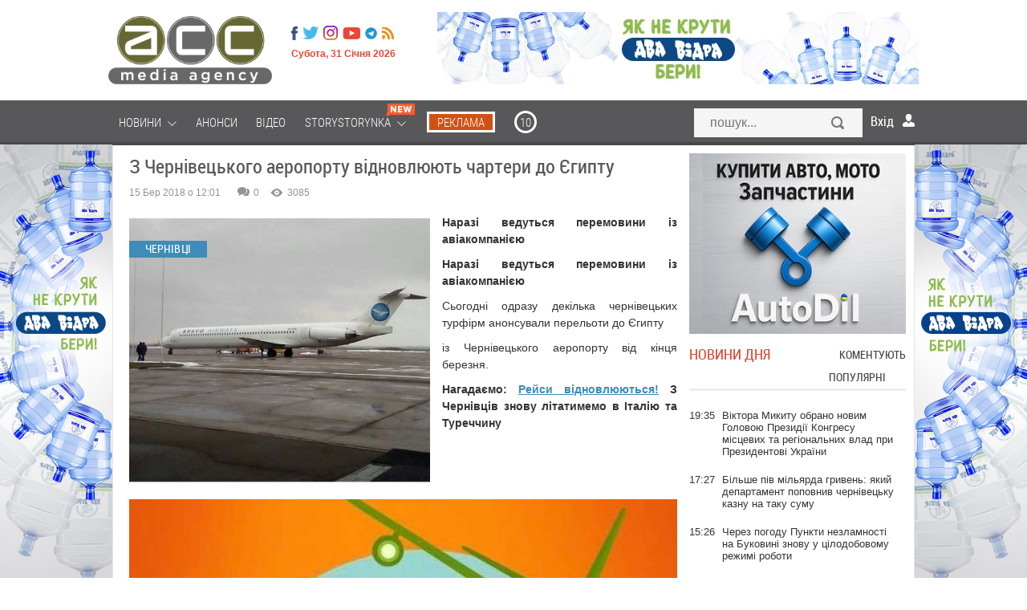

--- FILE ---
content_type: text/html; charset=utf-8
request_url: https://acc.cv.ua/news/chernivtsi/z-cherniveckogo-aeroportu-vidnovlyuyut-charteri-do-egiptu-851
body_size: 27264
content:
<!DOCTYPE html>
<html xmlns="http://www.w3.org/1999/xhtml" xml:lang="uk-UA" lang="uk-UA">

<head>
	<meta name="viewport" content="width=device-width, maximum-scale=1.2">
	<meta name="yandex-verification" content="1cb06130a9d3f511"/>
	<meta name="iua-site-verification" content="8220e6807efcc396542fc9a16e726fdd" />
<!--    <p style="visibility: hidden; width: 0; height: 0; position: static;">ACC</p>-->
<!--    <script type="text/javascript" src="//static.acc.cv.ua/libs/jquery/2.1.1/jquery.min.js"></script>-->
     <link rel="preload" href="https://static.acc.cv.ua/fonts/lk52l9xr-webfont.woff2" as="font" crossorigin="anonymous" />
     <link rel="preload" href="https://static.acc.cv.ua/fonts/roboto-condensed.light-webfont.woff2" as="font" crossorigin="anonymous" />
	  <title>З Чернівецького аеропорту відновлюють чартери до Єгипту</title>
  <meta name="description" content="Наразі ведуться перемовини із авіакомпанією ">
  <meta content="аеропорт, літак, Летовище">
  <meta property="og:type" content="article">
  <meta property="og:url" content="https://acc.cv.ua/news/chernivtsi/z-cherniveckogo-aeroportu-vidnovlyuyut-charteri-do-egiptu-851">
  <meta property="og:title" content="З Чернівецького аеропорту відновлюють чартери до Єгипту">
  <meta property="og:description" content="Наразі ведуться перемовини із авіакомпанією ">
  <meta property="og:image" content="http://media.acc.cv.ua/news/article/2018/03/15/851/litak4.r695x430.jpg">
  <meta property="og:image:secure_url" content="https://media.acc.cv.ua/news/article/2018/03/15/851/litak4.r695x430.jpg">
  <meta property="og:image:width" content="695">
  <meta property="og:image:height" content="430">
  <meta property="fb:app_id" content="955448547807670">
  <meta name="viewport" content="width=device-width, initial-scale=0.35, maximum-scale=1, user-scalable=yes">
  <meta http-equiv="Content-Type" content="text/html; charset=utf-8">
  <link rel="shortcut icon" href="/favicon.ico" />
  <link href="https://acc.cv.ua/news/chernivtsi/z-cherniveckogo-aeroportu-vidnovlyuyut-charteri-do-egiptu-851" rel="canonical" />
  <link rel="stylesheet" href="//static.acc.cv.ua/less/template.css?v=2.92" type="text/css" />
  <link rel="stylesheet" href="//static.acc.cv.ua/css/social-likes_birman.css" type="text/css" />
  <link rel="stylesheet" href="//static.acc.cv.ua/libs/slick/slick/slick.css?v=2.0" type="text/css" />
  <script type="c47b1dc2fbfe6239774f9387-text/javascript" src="//static.acc.cv.ua/libs/jquery/2.1.1/jquery.min.js?v=2.9"></script>
  <script type="c47b1dc2fbfe6239774f9387-text/javascript" src="//static.acc.cv.ua/js/the-modal.d.js" defer></script>
  <script type="c47b1dc2fbfe6239774f9387-text/javascript" src="//static.acc.cv.ua/js/social-likes.min.js"></script>
  <script type="c47b1dc2fbfe6239774f9387-text/javascript" src="//static.acc.cv.ua/js/main.js?v=4.3" defer></script>
  <script type="c47b1dc2fbfe6239774f9387-text/javascript" src="//static.acc.cv.ua/js/bajaxslider.d.js?v=2.6" defer></script>
  <script type="c47b1dc2fbfe6239774f9387-text/javascript" src="//static.acc.cv.ua/libs/slick/slick/slick.min.js?v=2.7" defer></script>
  <script type="c47b1dc2fbfe6239774f9387-text/javascript">/**
 * Лента новостей  - Javascript (плавающие вкладки, LPR подгрузка)
 *
 * @author: Andrii Birev
 *
 * @copyright © Brilliant IT corporation, http://it.brilliant.ua
 */
function resizetabscontent(block,toph){
	var MainNewsHeight = parseInt($('.feeddonorheight').height());
	console.log(block);
	var NewsFeedArticleHeight=0;
	$('.'+block+'-articles a').each(function(){
		NewsFeedArticleHeight+=parseInt($(this).height());
		window.console&&console.log('MainNewsHeight='+MainNewsHeight+', toph='+toph+', ArticleHeight='+NewsFeedArticleHeight);
		if(MainNewsHeight<(NewsFeedArticleHeight+toph)){
			$(this).hide();
			//delete NewsFeedArticleHeight;
		}
	});

}
$(document).ready(function(){
	window.console&&console.log('[News.Feed] The document is ready!');

	var HeadHeight = parseInt($('.feedtabs>.tabs').height())+parseInt($('.tab-latest-buttons-allnews').outerHeight());
	resizetabscontent('tab-latest',HeadHeight);
	$('.feedtabs').each(function(){
		var prnt=$(this);
		var HeadHeight = parseInt($('.tabs',prnt).height());
		HeadHeight = HeadHeight+parseInt($('.tab-latest-buttons-allnews',prnt).height());

		var tabs=$('.tabs .item',prnt);
		var sldr=$('.tabs .slide',prnt);
		//Set srart position.
		var startleft=$('.tabs .item.active',prnt).position().left;
		var startwdth=$('.tabs .item.active',prnt).outerWidth();
		sldr.css({left: startleft, width: startwdth});
		var MainNewsHeight = parseInt($('.news-main-items').height());
		//Tabs click.
		tabs.each(function(i,tab){
			$(tab).click(function(){
				var left=$(this).position().left;
				var wdth=$(this).outerWidth();
				sldr.css({left: left, width: wdth});

				var tabfor=$(this).attr('for');

				$('.tabs .item',prnt).removeClass('active');
				$(this).addClass('active');
				$('.tab',prnt).hide();
				var tabactive=$('.'+tabfor,prnt).show(100,function(){
					console.log(tabactive);
					var NewsFeedArticleHeight=0;
					$('a',tabactive).each(function(ind,elem){
						var _height=parseInt($(elem).outerHeight(true));
						NewsFeedArticleHeight=(NewsFeedArticleHeight+_height);
						window.console&&console.log('_height '+_height);
						window.console&&console.log('NewsFeedArticleHeight '+NewsFeedArticleHeight);
						window.console&&console.log('MainNewsHeight '+MainNewsHeight);
						if(MainNewsHeight<NewsFeedArticleHeight){
							$(this).hide();
							}
						});
					});

				});
			});
		});
	});</script>
  <script type="c47b1dc2fbfe6239774f9387-text/javascript">(function(i,s,o,g,r,a,m){i['GoogleAnalyticsObject']=r;i[r]=i[r]||function(){
(i[r].q=i[r].q||[]).push(arguments)},i[r].l=1*new Date();a=s.createElement(o),
m=s.getElementsByTagName(o)[0];a.async=1;a.src=g;m.parentNode.insertBefore(a,m)
})(window,document,'script','//www.google-analytics.com/analytics.js','ga');
ga('create', 'UA-62069030-1', 'auto', {'allowLinker': true});
ga('require', 'linker');
ga('linker:autoLink', ['acc.cv.ua'] );
ga('require', 'displayfeatures');
ga('send', 'pageview');
</script>
  <script type="c47b1dc2fbfe6239774f9387-text/javascript">window.roothostname="acc.cv.ua";</script>
  <script type="c47b1dc2fbfe6239774f9387-text/javascript">window.useravatar=""</script>
  <script type="c47b1dc2fbfe6239774f9387-text/javascript">$(document).ready(function(){
        $('body').on('click', '.search', function(e){
		    e.preventDefault();
		    $('#searchModal').modal().open();
		    document.getElementById("search").focus();
	    });
        $('#searchModal .search-close').on('click', function(e){
            e.preventDefault();
            $('#searchModal').modal().close();
        });
	});</script>
  <script type="c47b1dc2fbfe6239774f9387-text/javascript">$(document).ready(function(){
	$('.article-left-button-share').click(function(){
		$('.article-left-button-socpopup').toggle();
	});

	//$('.article-main-text').css('font-size','16px');
	$('.article-textsize span').click(function(){
		var spanclass = $(this).attr('class');
		$('.article-textsize span').removeClass('active');
		$(this).addClass('active');
		var text = $('.article-main-text');
		switch (spanclass){
			case 'small':
				text.css('font-size','16px');
				text.css('line-height','24px');
			break;
			case 'medium':
				text.css('font-size','18px');
				text.css('line-height','26px');
			break;
			case 'large':
				text.css('font-size','21px');
				text.css('line-height','28px');
			break;
		}
	});


	// Ctrl + Enter
	$('body').keydown(function(e) {
		if (e.ctrlKey && e.keyCode == 13) {
			var str = '';
			str += window.getSelection();
			if(str=='' || str == undefined){
				alert(window.HIGHLIGHT_QUOTE);
				return false;
			}else{
				$('#CEModal').modal().open();
				$('.modal-wrapper-errortext').text(str);
				$('#CEModal .blog-item-modal-close').on('click', function(e){
					e.preventDefault();
					$('#CEModal').modal().close();
				});
				$('.CE-send').each(function(){
					$(this).click(function(){
						var PageType = $('#pagetype').val();
						var ArticleId = $('#articleid').val();
						var UserComment = $('#errorformtext').val();
						var data = {type: PageType, id: ArticleId, text: str, UserComment: UserComment, action: "ok"};
						console.log(data);
						$.ajax({
							url : window.url_tickets,
							data : data,
							dataType: 'json'
						}).done(function(data){
							if(data.result==0){
								$('#CEModal').modal().close();
								$('.alert-success').css('display','block');
							}
						}).fail(function(){
							console.log('ERROR XMLHTTPRequest');
						});
					});
				});
			}
		}
	});
	
	/*var ArticleLeftTop = parseInt($('.article-left-inner').offset().top);
	console.log('Начало левого блока = '+ArticleLeftTop);
	var ArticleLeftBottom = (ArticleLeftTop + parseInt($(".article-left-inner").outerHeight()));
	console.log('Конец левого блока = '+ArticleLeftBottom);
	var ArticleRightTop = $(".article-main").offset().top;
	console.log('Начало правого блока = '+ArticleLeftTop);
	var ArticleRightBottom = parseInt((ArticleRightTop + parseInt($(".article-main").outerHeight())));
	console.log('Конец правого блока = '+ArticleRightBottom);
	var line = parseInt($('.article-main-info').offset().top);
	var Difference = parseInt((ArticleRightBottom-ArticleLeftBottom));
	console.log('Разница = '+Difference);
	
	$(window).scroll(function(){
		var WindowScrollTop = $(window).scrollTop();
		//console.log('Скрол = '+(WindowScrollTop));
		if((WindowScrollTop>ArticleLeftTop) && (WindowScrollTop<(ArticleLeftTop+Difference))){
			$(".article-left-inner").addClass("leftactive");
			$(".article-left-inner").removeClass("absolute");
		}else if(WindowScrollTop>line){
			$(".article-left-inner").addClass("absolute");
			$(".article-left-inner").removeClass("leftactive");
		}else if(WindowScrollTop<ArticleLeftTop){
			$(".article-left-inner").removeClass("leftactive");
			$(".article-left-inner").removeClass("absolute");
		}
	});*/
});
</script>
  <script type="c47b1dc2fbfe6239774f9387-text/javascript">window.url_tickets="//acc.cv.ua/other/addticket.json";
window.HIGHLIGHT_QUOTE="Виділіть цитату";</script>
  <script type="c47b1dc2fbfe6239774f9387-text/javascript" src="//static.acc.cv.ua/libs/brilliant-select/brilliant-select.js?v=2.8"></script>
  <script type="c47b1dc2fbfe6239774f9387-text/javascript">
	window.comments_lang = window.comments_lang || {
		'USER_NAME': "Ваше ім'я"
	};
</script>
  <script type="c47b1dc2fbfe6239774f9387-text/javascript">$(document).ready(function(){
    var hash = window.location.hash.substr(1);
    if(hash.substr(0,7)=='comment'){
        var elem = $(window.location.hash+'-item');
        if((elem!=undefined)&&(elem.length>0)){
            var scrollto=elem.offset().top;
            if(scrollto > 50){
                scrollto -= 50;
		}
            $('html, body').animate({
                scrollTop: scrollto + 'px'
                }, 'fast',function(){

		elem.fadeIn(100).fadeOut(100).fadeIn(100);

		  });
            }
        }

    $('.cm-reply-btn').click(function(e){
        e.preventDefault();
        var replyForm = $(this).parent().find('.comment-reply-form');
        var textArea = replyForm.find('.comment-textarea');

        if(replyForm.length > 0) {
            (textArea.val() == '') && replyForm.slideUp(function(){
                $(this).remove();
            });
        } else {
            replyForm = $('.comment-form-template .comment-reply-form').clone();

            replyForm.find('[name="comment_parent"]').val($(this).data('parentid'));

            $().brilliantSelect && replyForm.find('.socialnetworks').brilliantSelect();

            if(window.getUID()) {
                replyForm.find('.cm-options-block').hide();
                window.getUserAvatar && replyForm.find('.cm-avatar').html('<img src="'+window.getUserAvatar('r45x45')+'">');
            }

            replyForm.find('.socialnetworks').change(handleSocialNetworksChange);

            var closeBtn = replyForm.find('.cm-close');
            replyForm.insertAfter($(this));

            replyForm.slideDown();
            closeBtn.click(function(){
                replyForm.slideUp(function(){
                    $(this).remove();
                });
            });
            textArea = replyForm.find('.comment-textarea');
            $().jqEasyCounter && textArea.jqEasyCounter({
                maxChars: 1200,
                maxCharsWarning: 1200,
                msgTextAlign: 'left',
                msgFontSize: '11px'
            });
            textArea.change(handleTextChange);
            textArea.keyup(handleTextChange);

            textArea.focus(handleTextareaChange);
            textArea.keyup(handleTextareaChange);
            textArea.change(handleTextareaChange);
            replyForm.submit(function(e){
                var textArea = $(this).find('.comment-textarea');
                if(textArea.val().length < 5) {
                    e.preventDefault();
                    $(this).find('.comment-block').addClass('invalid');
                }
                if($(this).find('.socialnetworks').val() == 'anon') {
                    var email = $(this).find('[name="comment_user_email"]');
                    var name = $(this).find('[name="comment_user_name"]');
                    var result = handleNameValidation.apply(name);
                    //result = handleEmailValidation.apply(email) && result;
                    !result && e.preventDefault();
                }
            });
        }
    });
});

function handleTextareaChange() {
    var commentBlock = $(this).parents('.comment-block');
    if($(this).val().length < 5) {
        commentBlock.addClass('invalid');
    }else{
        commentBlock.removeClass('invalid');
    }
}

function handleSocialNetworksChange() {
    var langs = window.comments_lang || {};
    var html = '' +
        '<div class="cm-additional-data">' +
          '<div class="cm-user-name">' +
            '<input type="text" name="comment_user_name" placeholder="'+(langs['USER_NAME'] ? langs['USER_NAME'] : 'Name')+'">' +
          '</div>' +
          '<div class="cm-user-email">' +
            '<input type="text" name="comment_user_email" placeholder="E-mail">' +
          '</div>' +
        '</div>';

    if($(this).val() == 'anon') {
        $(this).parent().find('.cm-additional-data').length == 0 && $(this).parent().append(html);
        var email = $(this).parent().find('[name="comment_user_email"]');
        var name = $(this).parent().find('[name="comment_user_name"]');
        //$(email).keyup(handleEmailValidation);
        //$(email).focus(handleEmailValidation);
        $(name).keyup(handleNameValidation);
        $(name).focus(handleNameValidation);
    } else {
        $(this).parent().find('.cm-additional-data').remove();
    }
}

function handleTextChange() {
    var closeBtn = $(this).parent().find('.cm-close');
    if($(this).val() != '') {
        closeBtn.hide();
    } else if($(this).val() == '' && !closeBtn.is(':visible')){
        closeBtn.show();
    }
}

function handleNameValidation(){
    if($(this).val() == '') {
        $(this).addClass('invalid');
        return false
    }
    $(this).removeClass('invalid');
    return true;
}

function handleEmailValidation(){
    if(!validateEmail($(this).val())) {
        $(this).addClass('invalid');
        return false;
    }
    $(this).removeClass('invalid');
    return true;
}

function validateEmail(email) {
    var re = /^(([^<>()[\]\\.,;:\s@\"]+(\.[^<>()[\]\\.,;:\s@\"]+)*)|(\".+\"))@((\[[0-9]{1,3}\.[0-9]{1,3}\.[0-9]{1,3}\.[0-9]{1,3}\])|(([a-zA-Z\-0-9]+\.)+[a-zA-Z]{2,}))$/;
    return re.test(email);
}</script>
<!-- Google Tag Manager -->
<script type="c47b1dc2fbfe6239774f9387-text/javascript">(function(w,d,s,l,i){w[l]=w[l]||[];w[l].push({'gtm.start':
new Date().getTime(),event:'gtm.js'});var f=d.getElementsByTagName(s)[0],
j=d.createElement(s),dl=l!='dataLayer'?'&l='+l:'';j.async=true;j.src=
'https://www.googletagmanager.com/gtm.js?id='+i+dl;f.parentNode.insertBefore(j,f);
})(window,document,'script','dataLayer','GTM-MVSGF9S');</script>
<!-- End Google Tag Manager -->

<!-- Facebook Pixel Code -->
<script type="c47b1dc2fbfe6239774f9387-text/javascript">

</script>
    <script type="c47b1dc2fbfe6239774f9387-text/javascript">
        function facebookInit() {
            !function(f,b,e,v,n,t,s)
            {if(f.fbq)return;n=f.fbq=function(){n.callMethod?
                n.callMethod.apply(n,arguments):n.queue.push(arguments)};
                if(!f._fbq)f._fbq=n;n.push=n;n.loaded=!0;n.version='2.0';
                n.queue=[];t=b.createElement(e);t.async=!0;
                t.src=v;s=b.getElementsByTagName(e)[0];
                s.parentNode.insertBefore(t,s)}(window, document,'script',
                'https://connect.facebook.net/en_US/fbevents.js');
            fbq('init', '221152339205702');
            fbq('track', 'PageView');
        }

        setTimeout(facebookInit, 1000);
    </script>

<noscript><img height="1" width="1" style="display:none"
  src="https://www.facebook.com/tr?id=221152339205702&ev=PageView&noscript=1"
/></noscript>
<!-- End Facebook Pixel Code -->

    <!-- <script src="https://www.google.com/recaptcha/api.js" async defer></script>-->
     
</head>
<body id="up" class="page_default">
<!-- Google Tag Manager (noscript) -->
<noscript><iframe src="https://www.googletagmanager.com/ns.html?id=GTM-MVSGF9S"
height="0" width="0" style="display:none;visibility:hidden"></iframe></noscript>
<!-- End Google Tag Manager (noscript) -->

	<!--like facebook-->
        <div id="fb-root"></div>

        <!--like facebook-->

		<div class="Wrapper_main top_banner"></div>
        <header class="Header">
			<div class="Wrapper_main">
				<div class="allHead">
                    <a href="/" class=" Header__logo_media"></a>					<div class="HeaderOther">
						<ul class="menu headermenusocial"><li class="HeaderSocial__item HeaderSocial__item_fb"><a rel="nofollow"  title="Facebook" target="_blank" href="https://www.facebook.com/acc.mediaagency/"><span class="name"></span></a></li></li><li class="HeaderSocial__item HeaderSocial__item_tw"><a rel="nofollow"  title="Twitter" target="_blank" href="https://twitter.com/acc_cv_ua"><span class="name"></span></a></li></li><li class="HeaderSocial__item FooterSocial__item_ig"><a rel="nofollow"  title="Instagram" target="_blank" href="https://www.instagram.com/acc.mediaagency/?hl=ru"><span class="name"></span></a></li></li><li class="HeaderSocial__item HeaderSocial__item_yt"><a rel="nofollow"  title="Youtube" target="_blank" href="https://www.youtube.com/channel/UCvpTuJQDsjFLpzT_0l2VDQg"><span class="name"></span></a></li></li><li class="HeaderSocial__item HeaderSocial__item_telegram"><a rel="nofollow"  title="Telegram" target="_blank" href="https://t.me/mediaagency_acc"><span class="name"></span></a></li></li><li class="HeaderSocial__item HeaderSocial__item_rss"><a   title="RSS" target="_blank" href="//acc.cv.ua/news/feed.rss"><span class="name"></span></a></li></li></ul>
						<div class="Header__date">Субота, 31 Січня 2026</div>
					</div>
				</div>
									
											<div class="HeaderService"><div class="htmlblock htmlblock-picture"><!-- <div class="custom" onclick="ga('send', 'event', 'baner_na_golovnii', 'click-1', 'baner_na_golovnii_N6_1')" >
<a href="https://chernivtsi.oxford-med.com.ua/ua/services/urology/" target="_blank" rel="alternate" rel="nofollow"><img src="/images/bimg/Oxford_12.jpg" alt=""></a></div> -->
<div class="custom" style="display:none" onclick="if (!window.__cfRLUnblockHandlers) return false; ga('send', 'event', 'baner_na_golovnii', 'click-2', 'baner_na_golovnii_N6_2')" data-cf-modified-c47b1dc2fbfe6239774f9387-="">
<a href="https://www.dvavidra.ua/" target="_blank" rel="alternate" rel="nofollow"><img src="/images/bimg/DV_02.jpg" alt="Два відра"></a></div>
<div class="custom" onclick="if (!window.__cfRLUnblockHandlers) return false; ga('send', 'event', 'baner_na_golovnii', 'click-3', 'baner_na_golovnii_N6_3')" data-cf-modified-c47b1dc2fbfe6239774f9387-="">
<a href="https://www.dvavidra.ua/" target="_blank" rel="alternate" rel="nofollow"><img src="/images/bimg/DV_02.jpg" alt="Два відра"></a></div></div>
</div>
													<div class="clear"></div>
            </div>
            <!--/ Wrapper -->
        </header>
        <!--/ Header -->

        <div class="HeaderMenu">

            <div class="Wrapper_default Wrapper_menu">
                <a href="/" class="Header__logo_fix hide"></a>
				<div class="moduletable_menu"><ul class="menu redmenu"><li class=" deeper"><a   href="//acc.cv.ua/news/"><span class="name">Новини</span>&nbsp;<i class="pg pg-burgermenu"></i></a><ul class="nav-child unstyled small"></li><li ><a   href="//acc.cv.ua/news/chernivtsi/"><span class="name">Чернівці</span></a></li></li><li ><a   href="//acc.cv.ua/news/ukraine/"><span class="name">Україна</span></a></li></li><li ><a   href="//acc.cv.ua/news/world/"><span class="name">Світ</span></a></li></ul></li></li><li ><a   href="//acc.cv.ua/affiche/"><span class="name">Анонси</span></a></li></li><li ><a   href="//acc.cv.ua/news/video/"><span class="name">Відео</span></a></li></li><li class=" deeper"><a   href="//acc.cv.ua/news/storystorynka/"><span class="name">Storystorynka</span>&nbsp;<i class="pg pg-burgermenu"></i>&nbsp;<i class="pg pg-newMenuIcon"></i></a><ul class="nav-child unstyled small"></li><li ><a   href="//acc.cv.ua/news/storystorynka/stylno/"><span class="name">Стильно</span></a></li></li><li ><a   href="//acc.cv.ua/news/storystorynka/smachno/"><span class="name">Смачно</span></a></li></li><li ><a   href="//acc.cv.ua/news/storystorynka/zdorovo/"><span class="name">Здорово</span></a></li></li><li ><a   href="//acc.cv.ua/news/storystorynka/tsikavo/"><span class="name">Цікаво</span></a></li></li><li ><a   href="//acc.cv.ua/news/storystorynka/tehnologichno/"><span class="name">Технологічно</span></a></li></li><li ><a   href="//acc.cv.ua/news/storystorynka/veselo/"><span class="name">Весело</span></a></li></ul></li></li><li class="media_agency reklama"><a rel="nofollow"  href="https://acc.in.ua/"><span class="name">Реклама</span></a></li></li><li class="media_agency r10"><a rel="nofollow"  title="10" href="https://radio10.ua/"><span class="name">10</span></a></li></li></ul></div>
				<div class="HeaderSearch"><form action="//acc.cv.ua/news/search/" method="get">
	<input type="text" id="search" name="q" class="HeaderSearch__field Mob_HeaderSearch__field search-modal-input" placeholder="пошук..." />
	<button type="submit"  class="HeaderSearch__but Mob_HeaderSearch__but search-button">Знайти</button>
</form>
</div>
				<div class="users-userpanel">
			<span class="login_module icon_in" onclick="if (!window.__cfRLUnblockHandlers) return false; show('block')" data-cf-modified-c47b1dc2fbfe6239774f9387-="">Вхід</span>

		<!--Authorization modal window -->
	<!-- Задний прозрачный фон-->
    <div class="ModalLogin" onclick="if (!window.__cfRLUnblockHandlers) return false; show('none')" id="wrap" data-cf-modified-c47b1dc2fbfe6239774f9387-=""></div>	
	
	<div class="ModalLogin" id="window">
		<div class="ModalLoginInner">
			<div class="ModalLogin close" onclick="if (!window.__cfRLUnblockHandlers) return false; show('none')" data-cf-modified-c47b1dc2fbfe6239774f9387-=""></div>
			<div class="ModalLoginWrap">
				<div class="ModalLogin__title">вхід на сайт</div>
				<div class="ModalLoginBottom">
                    <div class="ModalLoginWrap">
                        <div class="ModalLoginBottomItem ModalLoginBottom__txt_bold">
                            Увійти за допомогою соцмереж                        </div>
                        <div class="ModalLoginBottomItem ModalLoginBottom__txt">
                            Ви можете використовувати соц. мережі для входу на сайт                        </div>
                    </div>				
				</div>
				<div class="authorization-links">
											<a class="block_fb sociallink" href="//acc.cv.ua/social/auth/fb"></a>
											<a class="block_google sociallink" href="//acc.cv.ua/social/auth/google"></a>
									</div>
					
			</div>
		</div>
	</div>
	
		
	</div>

                <div class="clear"></div>
            </div>
			
		</div>
		
					<div class="Wrapper_default bannerBeforeContent">
				<div class="bannerInner">
					<div class="bannerDiv"><div class="htmlblock htmlblock-picture"><div class="left-banner" onclick="if (!window.__cfRLUnblockHandlers) return false; ga('send', 'event', 'baner_na_novuni', 'click-1', 'baner_na_novuni_N7_1')" data-cf-modified-c47b1dc2fbfe6239774f9387-=""><a href="https://www.dvavidra.ua/offer/" target="_blank" rel="nofollow"><div id="left_banner" style="background-image:url(/images/bimg/DVL_6.jpg);"> </div></a></div>
<div class="left-banner" onclick="if (!window.__cfRLUnblockHandlers) return false; ga('send', 'event', 'baner_na_novuni', 'click-2', 'baner_na_novuni_N7_2')" data-cf-modified-c47b1dc2fbfe6239774f9387-=""><a href="https://radio10.ua/" target="_blank"><div id="left_banner" style="background-image:url(/images/bimg/R10_G7.jpg);"> </div></a></div></div>
<div class="htmlblock htmlblock-picture"><div class="right-banner" onclick="if (!window.__cfRLUnblockHandlers) return false; ga('send', 'event', 'baner_na_novuni', 'click-1', 'baner_na_novuni_N8_1')" data-cf-modified-c47b1dc2fbfe6239774f9387-=""><a href="https://www.dvavidra.ua/offer/" target="_blank" rel="nofollow"><div id="right_banner" style="background-image:url(/images/bimg/DVR_6.jpg);"> </div></a></div>
<div class="right-banner" onclick="if (!window.__cfRLUnblockHandlers) return false; ga('send', 'event', 'baner_na_novuni', 'click-2', 'baner_na_novuni_N8_2')" data-cf-modified-c47b1dc2fbfe6239774f9387-=""><a href="https://radio10.ua/" target="_blank" rel="nofollow"><div id="right_banner" style="background-image:url(/images/bimg/R10_G8.jpg);"> </div></a></div>
</div>
</div>
				</div>
			</div>		
					
		
		<div id="footer-pusher">
			<div class="Wrapper_default">
				<div class="MainContent">
			
					
																				
							
															
                				
				<div class="allContent">
					<div class="Center newCenterContent">
													  <div class="News " id="news_article" >
    <div class="alert alert-success" style="display: none">Дякуємо за ваш відгук!</div>
    <h1 class="News__title" >З Чернівецького аеропорту відновлюють чартери до Єгипту</h1>

			                <link href="https://acc.cv.ua/news/chernivtsi/z-cherniveckogo-aeroportu-vidnovlyuyut-charteri-do-egiptu-851">
		<div class="PostInfo NewsService" >
		<div class="PostInfo__item PostInfo__item_date">
						15 Бер 2018 о 12:01		</div>
		<div class="PostInfo__item PostInfo__item_service">
			<div class="ServicePeople">
				<div class="ServicePeopleItem">
					<span class="ServicePeopleItem__icon ServicePeopleItem__icon_comments"></span>
					<span class="ServicePeopleItem__num disqus-comment-count" data-disqus-identifier="" id="com">0</span>
				</div>
				<div class="ServicePeopleItem">
					<span class="ServicePeopleItem__icon ServicePeopleItem__icon_look"></span>
					<span class="ServicePeopleItem__num">3085</span>
				</div>
				<div class="clear"></div>
			</div>
		</div>
		<div class="clear"></div>
	</div>
	
	<input type="hidden" id="pagetype" value="N">
	<input type="hidden" id="articleid" value="851">
			
		<!-- Regular article -->
		              			<div class="article-main-image NewsImg">
				<div class="Img__label">Чернівці</div>
				<div class="pull-left item-image">
					<img  alt="З Чернівецького аеропорту відновлюють чартери до Єгипту" src="//media.acc.cv.ua/news/article/2018/03/15/851/litak4.w695.jpg">														</div>
			</div>
	        					<div class="News__desc">
		<div class="article-main-intro">
			Наразі ведуться перемовини із авіакомпанією 		</div>
		<div class="article-main-text">
			
<p><strong>Наразі ведуться перемовини із авіакомпанією </strong></p>
<p>Сьогодні одразу декілька чернівецьких турфірм анонсували перельоти до Єгипту</p>
<p>із Чернівецького аеропорту від кінця березня.</p>
<p><strong>Нагадаємо: <a href="/news/chernivtsi/reysi-vidnovlyuyutsya-z-chernivciv-znovu-litatimemo-v-italiyu-ta-turechchinu-1909" target="_blank" rel="alternate">Рейси відновлюються!</a> З Чернівців знову літатимемо в Італію та Туреччину</strong></p>
<p><div class="imgwrapper"><img src="//media.acc.cv.ua/news/article/2018/03/15/851/tyr.g.jpg" alt="З Чернівецького аеропорту відновлюють чартери до Єгипту" title="З Чернівецького аеропорту відновлюють чартери до Єгипту"></div></p>
<p>Туристичні фірми інформують, що із Чернівецького летовища буде переліт до туристичного центру на Червоному морі Шарм-ель-Шейх.</p>
<p>У довідковій службі комунального підприємства "Міжнародний аеропорт Чернівці " журналістам Інформаційного агентства АСС повідомили, що наразі проводять перемовини з авіакомпанією щодо відновлення чартеру до Єгипту. Поки що остаточної відповіді авіакомпанія ще не надала.</p>
<p><strong>Нагадаємо: У січні 2017 року завершилась <a href="/news/chernivtsi/z-chernivciv-do-hurgadi-bilshe-ne-litatimemo-13629" target="_blank" rel="alternate">програма "Чернівці-Хургада" </a>з авіаперевізником Bravo Airways </strong></p>
<p> </p>
<h3 class="r"> </h3>
			
                                    		</div>
		
						
		
		<div class="social-likes">
			<div class="facebook" title="Поділитися посиланням на Фейсбуці"></div>
			<div class="twitter" title="Поділитися посиланням в Твіттері"></div>
			<div class="plusone" title="Поділитися посиланням в Гугл-плюсі"></div>
		</div>
      <!--  <script type="text/javascript" id="widget-wfp-script"
                src="https://secure.wayforpay.com/server/pay-widget.js?ref=button"></script>
        <script type="text/javascript">function runWfpWdgt(url) {
                var wayforpay = new Wayforpay();
                wayforpay.invoice(url);
            }</script>
        <input type="button" onclick="runWfpWdgt('https://secure.wayforpay.com/button/b7c0c95395345');"
                style="background: url(https://lh3.googleusercontent.com/-5aiHXBAPRBE/XpWq_wpgXiI/AAAAAAAAtWI/qITWyvSJQdwdmKNTbVoGuCXTWvrW-GfpgCK8BGAsYHg/s0/2020-04-14.png) right center / cover no-repeat rgb(43, 49, 96);
    opacity: 1;
    display: inline-block !important;
    width: 290px !important;
    height: 41px;
    vertical-align: middle;
    margin-bottom: 20px;
    border: 2px solid rgb(255, 255, 255) !important;
    border-radius: 7px !important;
    padding: 18px !important;
    box-shadow: rgba(71, 66, 66, 0.22) 3px 2px 8px !important;
    text-align: left !important;
    box-sizing: border-box !important;" onmouseover="this.style.opacity='0.8';" onmouseout="this.style.opacity='1';"> -->
		<!-- article d -->
		<div class="clear"></div>

	</div>
	
	<!--Tags -->
				<div class="Tags News__tags">
			<span class="tags-text">Мітки: </span>
			<ul class="tags inline">
							<li>
					<a class="label label-info" href="//acc.cv.ua/tags/aeroport-31928/">
					аеропорт					</a>
				</li>
											<li>
					<a class="label label-info" href="//acc.cv.ua/tags/litak-32636/">
					літак					</a>
				</li>
											<li>
					<a class="label label-info" href="//acc.cv.ua/tags/letovische-33228/">
					Летовище					</a>
				</li>
										</ul>
		</div>
		
	<!--position:content_comments-->
	<div id="comments">

<!-- <div class="comment_div"><?//php echo BLang::_('COMMENTS_HEADING'); ?></div> -->

<div class="comments-wr">
	</div>	



<div class="comment-form-template">
	<form class="comment-reply-form" method="POST" action="//acc.cv.ua/comments/postcomment" style="display: none;">
		<div class="cm-options-block">
			<select class="socialnetworks" name="comment_socialnetwork">
									<option data-class="social-option-fb" value="fb">Facebook</option>
									<option data-class="social-option-google" value="google">Google+</option>
								<option value="anon" data-class="social-option-anon">Анонімно</option>
			</select>
		</div>
		<div class="comment-block focused">
			<a href="javascript:void(0)" class="cm-logout-link"></a>
			<div class="cm-min-length-msg clearfix">
				<span>Мінімальна довжина коментаря 5 символів</span>
				<a class="cm-logout-link" href="//acc.cv.ua/users/logout" style="display: none;"><i class="pg pg-signout"></i>&nbsp;Вихід</a>
			</div>
			
			<div class="cm-textarea-wr">
				<div class="cm-close"></div>
				<textarea placeholder="Впишіть текст коментаря" name="comment_text" class="comment-textarea"></textarea>
				<div class="cm-buttons-wr">
					<input class="button button-type-danger with-indents wider shadowed" type="submit" value="Залишити коментар" />
				</div>
			</div>
		</div>
		<div class="hiddenfields">
			<input type="hidden" name="comment_component" value="news"/>
			<input type="hidden" name="comment_itemid" value="851"/>
			<input type="hidden" name="comment_parent" value=""/>
		</div>
	</form>
</div>
<div class="clear"></div>
</div>

	<div class="clear"></div>	
	<div class="htmlblock htmlblock-picture"><!-- <div class="custom" onclick="ga('send','event', 'baner_na_novuni', 'click-1', 'baner_na_novuni_N2_1')" >
	<p><a href="https://www.instagram.com/lavanda_mebli_cv/" target="_blank" rel="alternate nofollow" tabindex="-1"><img src="/images/bimg/Lavanda_17.jpg" alt=""></a></p>
</div>
<div class="custom" onclick="ga('send','event', 'baner_na_novuni', 'click-2', 'baner_na_novuni_N2_2')" >
	<p><a href="https://www.instagram.com/komfortni_mebli/" target="_blank" rel="alternate nofollow" tabindex="-1"><img src="/images/bimg/KfMb_25.jpg" alt=""></a></p>
</div> -->
<div class="custom" onclick="if (!window.__cfRLUnblockHandlers) return false; ga('send','event', 'baner_na_novuni', 'click-3', 'baner_na_novuni_N2_3')" data-cf-modified-c47b1dc2fbfe6239774f9387-="">
	<p><a href="https://www.instagram.com/tomash.champignons" target="_blank" rel="alternate nofollow" tabindex="-1"><img src="/images/bimg/tomash_15.jpg" alt=""></a></p></div></div>

	<div class="clear"></div>
	
	<div class="article-main-info proofreader_prompt">
				<p class="info-error">Якщо ви помітили помилку на цій сторінці, виділіть її і натисніть Ctrl + Enter</p>
	</div>
	<div class="clear"></div>

	
			<!-- -->
		<div class="article-recommended tagssimilar">
		<span class="Title_Similar_Tags">Вас може зацікавити</span>
		<!-- Linked articles -->
			<div class="ColumnSmall NewsDay article_page">
			<div class="ColumnInner">
																				
										
						
					
												
										
					<div class="ColumnItem left">
						<a href="//acc.cv.ua/news/chernivtsi/reysi-do-egiptu-ta-turechchini-startuyut-iz-cherniveckogo-aeroportu-693" class="ColumnItem__desc ColumnItem__desc_bold">
																						<div class="img_block">
									<img  alt="Рейси до Єгипту та Туреччини стартують із Чернівецького аеропорту" data-src="//media.acc.cv.ua/news/article/2018/03/20/693/aerrr.r575x340.jpeg">								</div>
								
							Рейси до Єгипту та Туреччини стартують із Чернівецького аеропорту      
						</a>
						<div class="date">
						2018-03-20 15:18:43						</div>
						<div class="clear"></div>
					</div>
																					
										
						
					
																					
					<div class="ColumnItem center">
						<a href="//acc.cv.ua/news/chernivtsi/reysi-vidnovlyuyutsya-z-chernivciv-znovu-litatimemo-v-italiyu-ta-turechchinu-1909" class="ColumnItem__desc ColumnItem__desc_bold">
																						<div class="img_block">
									<img  alt="Рейси відновлюються! З Чернівців знову літатимемо в Італію та Туреччину" data-src="//media.acc.cv.ua/news/article/2018/02/09/1909/litak.r575x340.jpg">								</div>
								
							Рейси відновлюються! З Чернівців знову літатимемо в Італію та Туреччину      
						</a>
						<div class="date">
						2018-02-09 09:05:59						</div>
						<div class="clear"></div>
					</div>
																					
											<div class="separator_block_mobile"></div>
										
						
					
						
											
										
					<div class="ColumnItem right">
						<a href="//acc.cv.ua/news/chernivtsi/cikavi-fakti-pro-litaki-ta-aviaciyu-sogodni-den-aviaciyi-ukrayini-7054" class="ColumnItem__desc ColumnItem__desc_bold">
																						<div class="img_block">
									<img  alt="Цікаві факти про літаки та авіацію. Сьогодні День авіації України" data-src="//media.acc.cv.ua/news/article/2017/08/26/7054/litak.r575x340.jpg">								</div>
								
							Цікаві факти про літаки та авіацію. Сьогодні День авіації України      
						</a>
						<div class="date">
						2017-08-26 06:13:39						</div>
						<div class="clear"></div>
					</div>
																					
										
											<div class="separator_block"></div>
						
					
												
										
					<div class="ColumnItem left">
						<a href="//acc.cv.ua/news/chernivtsi/priletila-v-yakiys-saray-turisti-shokovani-umovami-v-cherniveckomu-aeroportu-7972" class="ColumnItem__desc ColumnItem__desc_bold">
																						<div class="img_block">
									<img  alt="&quot;Прилетіла в якийсь сарай&quot;. Туристи шоковані умовами в Чернівецькому аеропорту" data-src="//media.acc.cv.ua/news/article/2017/07/27/7972/aeroport_strichka.r575x340.jpg">								</div>
								
							&quot;Прилетіла в якийсь сарай&quot;. Туристи шоковані умовами в Чернівецькому аеропорту      
						</a>
						<div class="date">
						2017-07-27 08:24:38						</div>
						<div class="clear"></div>
					</div>
																					
											<div class="separator_block_mobile"></div>
										
						
					
																					
					<div class="ColumnItem center">
						<a href="//acc.cv.ua/news/ukraine/ryanair-skasovue-vsi-reysi-v-ukrayinu-oficiyna-informaciya-8498" class="ColumnItem__desc ColumnItem__desc_bold">
																						<div class="img_block">
									<img  alt="Ryanair скасовує всі рейси в Україну! Офіційна інформація" data-src="//media.acc.cv.ua/news/article/2017/07/11/8498/ryanair.r575x340.jpg">								</div>
								
							Ryanair скасовує всі рейси в Україну! Офіційна інформація      
						</a>
						<div class="date">
						2017-07-11 06:46:28						</div>
						<div class="clear"></div>
					</div>
																					
										
						
					
						
											
										
					<div class="ColumnItem right">
						<a href="//acc.cv.ua/news/chernivtsi/sche-odin-aviareys-iz-chernivciv-hoche-zapustiti-mau-8908" class="ColumnItem__desc ColumnItem__desc_bold">
																						<div class="img_block">
									<img  alt="Ще один авіарейс із Чернівців хоче запустити МАУ" data-src="//media.acc.cv.ua/news/article/2017/06/27/8908/aeroport.r575x340.jpg">								</div>
								
							Ще один авіарейс із Чернівців хоче запустити МАУ      
						</a>
						<div class="date">
						2017-06-27 10:28:34						</div>
						<div class="clear"></div>
					</div>
																					
											<div class="separator_block_mobile"></div>
										
											<div class="separator_block"></div>
						
					
												
										
					<div class="ColumnItem left">
						<a href="//acc.cv.ua/news/chernivtsi/naydeshevshi-aviakvitki-teper-mozhna-znayti-cherez-startap-9469" class="ColumnItem__desc ColumnItem__desc_bold">
																						<div class="img_block">
									<img  alt="Найдешевші авіаквитки тепер можна знайти через стартап" data-src="//media.acc.cv.ua/news/article/2017/06/09/9469/aviakvutku.r575x340.jpg">								</div>
								
							Найдешевші авіаквитки тепер можна знайти через стартап      
						</a>
						<div class="date">
						2017-06-09 10:21:34						</div>
						<div class="clear"></div>
					</div>
																					
										
						
					
																					
					<div class="ColumnItem center">
						<a href="//acc.cv.ua/news/chernivtsi/3-milyoni-griven-vidilili-dlya-cherniveckogo-aeroportu-na-proekt---m-burbak-9767" class="ColumnItem__desc ColumnItem__desc_bold">
																						<div class="img_block">
									<img  alt="3 мільйони гривень виділили для Чернівецького аеропорту на проект - М.Бурбак" data-src="//media.acc.cv.ua/news/article/2017/05/31/9767/aeroport_444.r575x340.jpg">								</div>
								
							3 мільйони гривень виділили для Чернівецького аеропорту на проект - М.Бурбак      
						</a>
						<div class="date">
						2017-05-31 07:19:48						</div>
						<div class="clear"></div>
					</div>
																					
											<div class="separator_block_mobile"></div>
										
						
					
						
											
										
					<div class="ColumnItem right">
						<a href="//acc.cv.ua/news/chernivtsi/litati-chi-ne-litati-vikonkom-virishuvav-dolyu-aviareysu-v-turechchinu-9797" class="ColumnItem__desc ColumnItem__desc_bold">
																						<div class="img_block">
									<img  alt="Літати чи не літати. Виконком вирішував долю авіарейсу в Туреччину" data-src="//media.acc.cv.ua/news/article/2017/05/30/9797/20160621155810.r575x340.jpg">								</div>
								
							Літати чи не літати. Виконком вирішував долю авіарейсу в Туреччину      
						</a>
						<div class="date">
						2017-05-30 09:41:10						</div>
						<div class="clear"></div>
					</div>
																					
										
											<div class="separator_block"></div>
						
					
						
											
										
					<div class="ColumnItem right">
						<a href="//acc.cv.ua/news/chernivtsi/z-chernivciv-do-turechchini-litakom-31-travnya-startue-pershiy-reys-9808" class="ColumnItem__desc ColumnItem__desc_bold">
																						<div class="img_block">
									<img  alt="З Чернівців до Туреччини літаком! 31 травня стартує перший рейс" data-src="//media.acc.cv.ua/news/article/2017/05/30/9808/charter.r575x340.jpg">								</div>
								
							З Чернівців до Туреччини літаком! 31 травня стартує перший рейс      
						</a>
						<div class="date">
						2017-05-30 06:07:43						</div>
						<div class="clear"></div>
					</div>
																					
											<div class="separator_block_mobile"></div>
										
						
					
						
											
										
					<div class="ColumnItem right">
						<a href="//acc.cv.ua/news/chernivtsi/zal-ochikuvannya-aeroportu-chernivci-ne-vidpovidae-niyakim-normativam-ale-mi-nad-cim-pracyuemo---b-morskiy-10459" class="ColumnItem__desc ColumnItem__desc_bold">
																						<div class="img_block">
									<img  alt="Зал очікування аеропорту &quot;Чернівці&quot; не відповідає ніяким нормативам. Але ми над цим працюємо - Б.Морський " data-src="//media.acc.cv.ua/news/article/2017/05/08/10459/morskyi.r575x340.jpg">								</div>
								
							Зал очікування аеропорту &quot;Чернівці&quot; не відповідає ніяким нормативам. Але ми над цим працюємо - Б.Морський       
						</a>
						<div class="date">
						2017-05-08 08:29:58						</div>
						<div class="clear"></div>
					</div>
																					
										
						
					
						
											
										
					<div class="ColumnItem right">
						<a href="//acc.cv.ua/news/chernivtsi/z-kvitnya-z-chernivciv-dvichi-na-tizhden-litatimemo-do-italiyi-i-dvichi-na-den-do-kieva-12104" class="ColumnItem__desc ColumnItem__desc_bold">
																						<div class="img_block">
									<img  alt="З квітня з Чернівців двічі на тиждень літатимемо до Італії, і двічі на день до Києва" data-src="//media.acc.cv.ua/news/article/2017/03/13/12104/aeroport.r575x340.jpg">								</div>
								
							З квітня з Чернівців двічі на тиждень літатимемо до Італії, і двічі на день до Києва      
						</a>
						<div class="date">
						2017-03-13 13:55:29						</div>
						<div class="clear"></div>
					</div>
													<div class="clear"></div>
			</div>	
			</div>
		</div>
	<div class="htmlblock htmlblock-picture"><div class="custom" onclick="if (!window.__cfRLUnblockHandlers) return false; ga('send','event', 'baner_na_novuni', 'click-1', 'baner_na_novuni_N10_1')" data-cf-modified-c47b1dc2fbfe6239774f9387-="">
<p><a href="https://t.me/mediaagency_acc" target="_blank" rel="alternate nofollow" tabindex="-1"><img src="/images/bimg/telegramacc.png" alt="Читай нас ..."></a></p></div>
<!-- <div class="custom" onclick="ga('send','event', 'baner_na_novuni', 'click-2', 'baner_na_novuni_N10_2')" >
<p><a href="https://druk.acc.in.ua/" target="_blank" rel="alternate nofollow" tabindex="-1"><img src="/images/bimg/druk_v_01.jpg" alt="Виготовлення вивісок"></a></p></div>
<div class="custom" onclick="ga('send','event', 'baner_na_novuni', 'click-3', 'baner_na_novuni_N10_3')" >
<p><a href="https://medical-dovidki.business.site/" target="_blank" rel="alternate nofollow" tabindex="-1" rel="nofollow"><img src="/images/bimg/meddov_01.jpg" alt="Медичні довідки"></a></p></div> --></div>
	
	
				<div class="author" style="display:none">acc.cv.ua</div>
	</div>
<div class="clear"></div>

<div id="CEModal" class="blog-item-modal" style="display: none;">
	<div class="blog-item-modal-wrapper">
		<span class="blog-item-modal-close"></span>
		<div class="modal-wrapper-header">Орфографічна помилка в тексті:</div>
		<div class="modal-wrapper-errortext"></div>
		<div class="blog-item-modal-text">
			<label for="errorformtext">Коментар для веб-майстра (не обов`язково):</label><br>
			<textarea class="input-form input-form-textarea" name="text" id="errorformtext"></textarea>
		</div>
		<div class="modal-wrapper-button">
			<input type="button" class="button button-trans CE-send" value="Надіслати">
		</div>
	</div>
</div>

<script type="application/ld+json">
    {
        "@context": "http://schema.org",
        "@type": "NewsArticle",
        "mainEntityOfPage":{
            "@type": "WebPage",
            "@id": "https://acc.cv.ua/news/chernivtsi/z-cherniveckogo-aeroportu-vidnovlyuyut-charteri-do-egiptu-851"
        },
        "headline": "З Чернівецького аеропорту відновлюють чартери до Єгипту",
        "keywords": "",
        "articleBody": "
Наразі ведуться перемовини із авіакомпанією 
Сьогодні одразу декілька чернівецьких турфірм анонсували перельоти до Єгипту
із Чернівецького аеропорту від кінця березня.
Нагадаємо: Рейси відновлюються! З Чернівців знову літатимемо в Італію та Туреччину

Туристичні фірми інформують, що із Чернівецького летовища буде переліт до туристичного центру на Червоному морі Шарм-ель-Шейх.
У довідковій службі комунального підприємства "Міжнародний аеропорт Чернівці " журналістам Інформаційного агентства АСС повідомили, що наразі проводять перемовини з авіакомпанією щодо відновлення чартеру до Єгипту. Поки що остаточної відповіді авіакомпанія ще не надала.
Нагадаємо: У січні 2017 року завершилась програма "Чернівці-Хургада" з авіаперевізником Bravo Airways 
 
 
",
        "author": {
               "@type": "Person",
               "name": "Випусковий редактор інформагентства АСС"
        },
        "publisher": {
            "@type": "Organization",
            "name": "Інформаційне агентство Чернівців і Буковини А.С.С.",
            "email": "support@acc.com.ua",
            "url": "https://acc.cv.ua/",
            "logo": {
                "@type": "ImageObject",
                "url": "https://static.acc.cv.ua/images/LogoNoSprite.png",
                "width": 225,
                "height": 62
            }
        },
        "image": {
            "@type": "ImageObject",
            "url": "https://media.acc.cv.ua/news/article/2018/03/15/851/litak4.w800.jpg",
            "width": "800",
            "height": "714.8288973384"
        },
        "datePublished": "2018-03-15T12:01:17+02:00>",
        "dateModified": "2018-04-28T11:06:05+03:00",
        "description" : "Наразі ведуться перемовини із авіакомпанією "
    }
</script>
<div class="htmlblock htmlblock-picture"></div>

												
												<div class="aftercontent-grid"></div>
						<div class="clear"></div>						
					</div>
											<div class="Right newRightContent"><div class="htmlblock htmlblock-picture"><div class="custom" style="display:none;" onclick="if (!window.__cfRLUnblockHandlers) return false; ga('send','event', 'baner_na_novuni', 'click-1', 'baner_na_novuni_N4_1')" data-cf-modified-c47b1dc2fbfe6239774f9387-="">
	<p><a href="https://autodil.com.ua/" target="_blank" rel="alternate dofollow" tabindex="-1"><img src="/images/bimg/autodil_01.jpg" alt=""></a></p>
</div>
<div class="custom" onclick="if (!window.__cfRLUnblockHandlers) return false; ga('send','event', 'baner_na_novuni', 'click-2', 'baner_na_novuni_N4_2')" data-cf-modified-c47b1dc2fbfe6239774f9387-="">
	<p><a href="https://favorite.org.ua/" target="_blank" rel="alternate nofollow" tabindex="-1"><img src="/images/bimg/Fav_01.jpg" alt=""></a></p>
</div>
<div class="custom" onclick="if (!window.__cfRLUnblockHandlers) return false; ga('send','event', 'baner_na_novuni', 'click-3', 'baner_na_novuni_N4_3')" data-cf-modified-c47b1dc2fbfe6239774f9387-="">
	<p><a href="https://serafims104.org/" target="_blank" rel="alternate nofollow" tabindex="-1"><img src="/images/bimg/serafims_01.jpg" alt=""></a></p>
</div></div>
<div class="news_feed">
	<div class="feedtabs">
		<div class="tabs">
			<div class="item active latest" for="tab-latest">Новини дня</div>
			<div class="item commentable" for="tab-commentable">Коментують</div>
			<div class="item popular" for="tab-popular">Популярні</div>
			<div class="slide"></div>
			<div class="clear"></div>
		</div>
		<div class="tabscontent">
			<div class="tab tab-latest">
								<div class="tab-latest-articles">
					<ul class="tab-latest-articles-perdate">
																																																					<li class="ColumnItem article block importance-1">
								<div class="left_block">
									<span class="time ColumnItem__time">
									19:35									</span>
								</div>
								<div class="right_block">
									<a class="ColumnItem__desc" href="//acc.cv.ua/news/ukraine/viktora-mikitu-obrano-novim-golovoyu-prezidiyi-kongresu-miscevih-ta-regionalnih-vlad-pri-prezidentovi-ukrayini-117805">
										<div class="nameicons"><span class="name">Віктора Микиту обрано новим Головою Президії Конгресу місцевих та регіональних влад при Президентові України</span><span class="pretty_date_block"></span>
																				</div>
									</a>
									<div class="clear"></div>
								</div>
								<div class="clear"></div>
							</li>
																																																														<li class="ColumnItem article block importance-1">
								<div class="left_block">
									<span class="time ColumnItem__time">
									17:27									</span>
								</div>
								<div class="right_block">
									<a class="ColumnItem__desc" href="//acc.cv.ua/news/chernivtsi/bilshe-piv-milyarda-griven-yakiy-departament-popovniv-chernivecku-kaznu-na-taku-sumu-117795">
										<div class="nameicons"><span class="name">Більше пів мільярда гривень: який департамент поповнив чернівецьку казну на таку суму</span><span class="pretty_date_block"></span>
																				</div>
									</a>
									<div class="clear"></div>
								</div>
								<div class="clear"></div>
							</li>
																																																														<li class="ColumnItem article block importance-1">
								<div class="left_block">
									<span class="time ColumnItem__time">
									15:26									</span>
								</div>
								<div class="right_block">
									<a class="ColumnItem__desc" href="//acc.cv.ua/news/chernivtsi/cherez-pogodu-punkti-nezlamnosti-na-bukovini-znovu-u-cilodobovomu-rezhimi-roboti-117809">
										<div class="nameicons"><span class="name"> Через погоду Пункти незламності на Буковині знову у цілодобовому режимі роботи</span><span class="pretty_date_block"></span>
																				</div>
									</a>
									<div class="clear"></div>
								</div>
								<div class="clear"></div>
							</li>
																																																														<li class="ColumnItem article block importance-1">
								<div class="left_block">
									<span class="time ColumnItem__time">
									14:45									</span>
								</div>
								<div class="right_block">
									<a class="ColumnItem__desc" href="//acc.cv.ua/news/chernivtsi/u-cherniveckomu-kardiocentri-dostupniy-tilt-test-117801">
										<div class="nameicons"><span class="name">У Чернівецькому кардіоцентрі доступний тілт-тест </span><span class="pretty_date_block"></span>
																				</div>
									</a>
									<div class="clear"></div>
								</div>
								<div class="clear"></div>
							</li>
																																																														<li class="ColumnItem article block importance-1">
								<div class="left_block">
									<span class="time ColumnItem__time">
									14:13									</span>
								</div>
								<div class="right_block">
									<a class="ColumnItem__desc" href="//acc.cv.ua/news/chernivtsi/z-pochatku-roku-na-pozhezhah-u-cherniveckiy-oblasti-travmovano-7-osib-117798">
										<div class="nameicons"><span class="name">З початку року на пожежах у Чернівецькій області травмовано 7 осіб</span><span class="pretty_date_block"></span>
																				</div>
									</a>
									<div class="clear"></div>
								</div>
								<div class="clear"></div>
							</li>
																																																															<li class="ColumnItem article block"><div class="htmlblock htmlblock-picture"><!-- <div class="custom" style="display:none;" onclick="ga('send','event', 'baner_na_novuni', 'click-1', 'baner_na_novuni_N9_1')" >
<p><a href="https://hlib.cv.ua/promo" target="_blank" rel="alternate nofollow" tabindex="-1" rel="nofollow"><img src="/images/bimg/hlib.jpg" alt=""></a></p></div> -->
<div class="custom" onclick="if (!window.__cfRLUnblockHandlers) return false; ga('send','event', 'baner_na_novuni', 'click-2', 'baner_na_novuni_N9_2')" data-cf-modified-c47b1dc2fbfe6239774f9387-="">
<p><a href="https://radio10.ua/" target="_blank" rel="alternate nofollow" tabindex="-1" rel="nofollow"><img src="/images/bimg/radio10_11.jpg" alt="Radio 10"></a></p></div></div>
</li>
														<li class="ColumnItem article block importance-1">
								<div class="left_block">
									<span class="time ColumnItem__time">
									13:57									</span>
								</div>
								<div class="right_block">
									<a class="ColumnItem__desc" href="//acc.cv.ua/news/chernivtsi/bachiti-ochima-voroga-detektor-vidun-vid-cherniveckih-inzheneriv-skanue-6-diapazoniv-chastot-117786">
										<div class="nameicons"><span class="name"> Бачити очима ворога: детектор «Видун» від чернівецьких інженерів сканує 6 діапазонів частот</span><span class="pretty_date_block"></span>
																				</div>
									</a>
									<div class="clear"></div>
								</div>
								<div class="clear"></div>
							</li>
																																																														<li class="ColumnItem article block importance-1">
								<div class="left_block">
									<span class="time ColumnItem__time">
									13:11									</span>
								</div>
								<div class="right_block">
									<a class="ColumnItem__desc" href="//acc.cv.ua/news/chernivtsi/unikalne-vidannya-istoriya-evreyiv-bukovini-peredali-v-naukovu-biblioteku-chnu-117792">
										<div class="nameicons"><span class="name">Унікальне видання «Історія євреїв Буковини» передали в наукову бібліотеку ЧНУ</span><span class="pretty_date_block"></span>
																				</div>
									</a>
									<div class="clear"></div>
								</div>
								<div class="clear"></div>
							</li>
																																																														<li class="ColumnItem article block importance-1">
								<div class="left_block">
									<span class="time ColumnItem__time">
									12:43									</span>
								</div>
								<div class="right_block">
									<a class="ColumnItem__desc" href="//acc.cv.ua/news/chernivtsi/u-cherniveckiy-ova-vstanovili-lift-dlya-osib-z-invalidnistyu-117797">
										<div class="nameicons"><span class="name">У Чернівецькій ОВА встановили ліфт для осіб з інвалідністю</span><span class="pretty_date_block"></span>
																				</div>
									</a>
									<div class="clear"></div>
								</div>
								<div class="clear"></div>
							</li>
																																																														<li class="ColumnItem article block importance-1">
								<div class="left_block">
									<span class="time ColumnItem__time">
									12:05									</span>
								</div>
								<div class="right_block">
									<a class="ColumnItem__desc" href="//acc.cv.ua/news/chernivtsi/za-dopomogu-uhilyantam-sudimut-mitnika-z-chernivciv-117803">
										<div class="nameicons"><span class="name">За допомогу ухилянтам судимуть митника з Чернівців</span><span class="pretty_date_block"></span>
																				</div>
									</a>
									<div class="clear"></div>
								</div>
								<div class="clear"></div>
							</li>
																																																														<li class="ColumnItem article block importance-1">
								<div class="left_block">
									<span class="time ColumnItem__time">
									11:43									</span>
								</div>
								<div class="right_block">
									<a class="ColumnItem__desc" href="//acc.cv.ua/news/chernivtsi/gorila-kotelnya-miscevogo-hramu-na-bukovini-stalosya-dvi-pozhezhi-117808">
										<div class="nameicons"><span class="name">Горіла котельня місцевого храму: на Буковині сталося дві пожежі  </span><span class="pretty_date_block"></span>
																				</div>
									</a>
									<div class="clear"></div>
								</div>
								<div class="clear"></div>
							</li>
																																																														<li class="ColumnItem article block importance-1">
								<div class="left_block">
									<span class="time ColumnItem__time">
									11:15									</span>
								</div>
								<div class="right_block">
									<a class="ColumnItem__desc" href="//acc.cv.ua/news/chernivtsi/vikrali-avto-policeyski-bukovini-operativno-zatrimali-dvoh-molodikiv-117807">
										<div class="nameicons"><span class="name">Викрали авто: поліцейські Буковини оперативно затримали двох молодиків</span><span class="pretty_date_block"></span>
																				</div>
									</a>
									<div class="clear"></div>
								</div>
								<div class="clear"></div>
							</li>
																																																														<li class="ColumnItem article block importance-1">
								<div class="left_block">
									<span class="time ColumnItem__time">
									10:41									</span>
								</div>
								<div class="right_block">
									<a class="ColumnItem__desc" href="//acc.cv.ua/news/chernivtsi/pedagogichniy-fahoviy-koledzh-chnu-im-yu-fedkovicha-znovu-nositime-im-ya-osipa-makoveya-117796">
										<div class="nameicons"><span class="name">Педагогічний фаховий коледж ЧНУ ім. Ю. Федьковича знову носитиме ім’я Осипа Маковея</span><span class="pretty_date_block"></span>
																				</div>
									</a>
									<div class="clear"></div>
								</div>
								<div class="clear"></div>
							</li>
																																																														<li class="ColumnItem article block importance-1">
								<div class="left_block">
									<span class="time ColumnItem__time">
									10:18									</span>
								</div>
								<div class="right_block">
									<a class="ColumnItem__desc" href="//acc.cv.ua/news/chernivtsi/na-bukovini-primusovo-povernut-dvoh-gromadyan-moldovi-117793">
										<div class="nameicons"><span class="name">На Буковині примусово повернуть двох громадян Молдови</span><span class="pretty_date_block"></span>
																				</div>
									</a>
									<div class="clear"></div>
								</div>
								<div class="clear"></div>
							</li>
																																																														<li class="ColumnItem article block importance-1">
								<div class="left_block">
									<span class="time ColumnItem__time">
									09:46									</span>
								</div>
								<div class="right_block">
									<a class="ColumnItem__desc" href="//acc.cv.ua/news/chernivtsi/dopomoga-brigadi-pidsilennya-ppo-i-pokraschennya-zv-yazku-rezultati-roboti-radi-oboroni-cherniveckoyi-oblasti-117804">
										<div class="nameicons"><span class="name">Допомога бригаді, підсилення ППО і покращення зв’язку: результати роботи Ради оборони Чернівецької області</span><span class="pretty_date_block"></span>
																				</div>
									</a>
									<div class="clear"></div>
								</div>
								<div class="clear"></div>
							</li>
																																																														<li class="ColumnItem article block importance-1">
								<div class="left_block">
									<span class="time ColumnItem__time">
									09:14									</span>
								</div>
								<div class="right_block">
									<a class="ColumnItem__desc" href="//acc.cv.ua/news/chernivtsi/yak-sogodni-vimikatimut-svitlo-na-bukovini-aktualniy-grafik-na-31-sichnya-117806">
										<div class="nameicons"><span class="name">Як сьогодні вимикатимуть світло на Буковині: актуальний графік на 31 січня </span><span class="pretty_date_block"></span>
																				</div>
									</a>
									<div class="clear"></div>
								</div>
								<div class="clear"></div>
							</li>
																																																														<li class="ColumnItem article block importance-1">
								<div class="left_block">
									<span class="time ColumnItem__time">
									07:15									</span>
								</div>
								<div class="right_block">
									<a class="ColumnItem__desc" href="//acc.cv.ua/news/chernivtsi/na-bukovini-31-sichnya-stovpchiki-termometriv-opustyatsya-do--6-gradusiv-117787">
										<div class="nameicons"><span class="name">На Буковині 31 січня стовпчики термометрів опустяться до -6 градусів</span><span class="pretty_date_block"></span>
																				</div>
									</a>
									<div class="clear"></div>
								</div>
								<div class="clear"></div>
							</li>
																																																														<li class="ColumnItem article block importance-1">
								<div class="left_block">
									<span class="time ColumnItem__time">
									06:13									</span>
								</div>
								<div class="right_block">
									<a class="ColumnItem__desc" href="//acc.cv.ua/news/ukraine/cogo-dnya-varto-trimati-sebe-v-rukah-i-beregti-mir-u-serci-narodni-prikmeti-31-sichnya-117764">
										<div class="nameicons"><span class="name">Цього дня варто тримати себе в руках і берегти мир у серці: народні прикмети 31 січня</span><span class="pretty_date_block"></span>
																				</div>
									</a>
									<div class="clear"></div>
								</div>
								<div class="clear"></div>
							</li>
																																																														<li class="ColumnItem article block importance-1">
								<div class="left_block">
									<span class="time ColumnItem__time">
									03:11									</span>
								</div>
								<div class="right_block">
									<a class="ColumnItem__desc" href="//acc.cv.ua/news/ukraine/semimetroviy-gucul-iz-cimbalami-na-prikarpatti-z-yavilasya-masshtabna-snigova-skulptura-117790">
										<div class="nameicons"><span class="name">Семиметровий гуцул із цимбалами: на Прикарпатті з’явилася масштабна снігова скульптура</span><span class="pretty_date_block"></span>
																				</div>
									</a>
									<div class="clear"></div>
								</div>
								<div class="clear"></div>
							</li>
																																																														<li class="ColumnItem article block importance-1">
								<div class="left_block">
									<span class="time ColumnItem__time">
									00:19									</span>
								</div>
								<div class="right_block">
									<a class="ColumnItem__desc" href="//acc.cv.ua/news/storystorynka/zdorovo/yaki-produkti-dodati-do-menyu-pid-chas-sezonu-gripu-117762">
										<div class="nameicons"><span class="name">Які продукти додати до меню під час сезону грипу</span><span class="pretty_date_block"></span>
										<span class="mainStory">&bull;&nbsp;STORYSTORYNKA</span>										</div>
									</a>
									<div class="clear"></div>
								</div>
								<div class="clear"></div>
							</li>
																																										</ul>
								<div class="datedivisor">30 Січня</div>
								<ul class="tab-latest-articles-perdate">
																																			<li class="ColumnItem article block importance-1">
								<div class="left_block">
									<span class="time ColumnItem__time">
									21:39									</span>
								</div>
								<div class="right_block">
									<a class="ColumnItem__desc" href="//acc.cv.ua/news/ukraine/antisanitariya-y-vidsutnist-opalennya-na-hmelnichchini-u-materi-viluchili-p-yatoh-ditey-foto-117794">
										<div class="nameicons"><span class="name">Антисанітарія й відсутність опалення: на Хмельниччині у матері вилучили п’ятьох дітей (фото)</span><span class="pretty_date_block"></span>
																				</div>
									</a>
									<div class="clear"></div>
								</div>
								<div class="clear"></div>
							</li>
																																																														<li class="ColumnItem article block importance-1">
								<div class="left_block">
									<span class="time ColumnItem__time">
									20:13									</span>
								</div>
								<div class="right_block">
									<a class="ColumnItem__desc" href="//acc.cv.ua/news/world/u-nimechchini-za-informaciyu-pro-vinuvatciv-blekautu-v-berlini-obicyayut-milyon-evro-vinagorodi-117761">
										<div class="nameicons"><span class="name">У Німеччині за інформацію про винуватців блекауту в Берліні обіцяють мільйон євро винагороди</span><span class="pretty_date_block"></span>
																				</div>
									</a>
									<div class="clear"></div>
								</div>
								<div class="clear"></div>
							</li>
																																																														<li class="ColumnItem article block importance-1">
								<div class="left_block">
									<span class="time ColumnItem__time">
									19:15									</span>
								</div>
								<div class="right_block">
									<a class="ColumnItem__desc" href="//acc.cv.ua/news/ukraine/oon-vidmovila-rf-u-samoviznachenni-krimu-ta-donbasu-za-analogieyu-z-grenlandieyu-117791">
										<div class="nameicons"><span class="name">ООН відмовила рф у «самовизначенні» Криму та Донбасу за аналогією з Гренландією</span><span class="pretty_date_block"></span>
																				</div>
									</a>
									<div class="clear"></div>
								</div>
								<div class="clear"></div>
							</li>
																																																														<li class="ColumnItem article block importance-1">
								<div class="left_block">
									<span class="time ColumnItem__time">
									18:18									</span>
								</div>
								<div class="right_block">
									<a class="ColumnItem__desc" href="//acc.cv.ua/news/ukraine/teper-testi-dlya-uchniv-mozhna-zgeneruvati-za-kilka-hvilin-nova-funkciya-u-mriyi-dlya-vchiteliv-117766">
										<div class="nameicons"><span class="name">Тепер тести для учнів можна згенерувати за кілька хвилин: нова функція у «Мрії» для вчителів</span><span class="pretty_date_block"></span>
																				</div>
									</a>
									<div class="clear"></div>
								</div>
								<div class="clear"></div>
							</li>
																																																														<li class="ColumnItem article block importance-1">
								<div class="left_block">
									<span class="time ColumnItem__time">
									17:49									</span>
								</div>
								<div class="right_block">
									<a class="ColumnItem__desc" href="//acc.cv.ua/news/chernivtsi/kolishnogo-direktora-ta-specialista-iz-zakupivel-chtu-suditimut-za-zbitki-u-3-5-mln-grn-117779">
										<div class="nameicons"><span class="name">Колишнього директора та спеціаліста із закупівель ЧТУ судитимуть за збитки у 3,5 млн грн</span><span class="pretty_date_block"></span>
																				</div>
									</a>
									<div class="clear"></div>
								</div>
								<div class="clear"></div>
							</li>
																																																														<li class="ColumnItem article block importance-1">
								<div class="left_block">
									<span class="time ColumnItem__time">
									17:14									</span>
								</div>
								<div class="right_block">
									<a class="ColumnItem__desc" href="//acc.cv.ua/news/chernivtsi/policiya-pereviryae-ymovirne-otruennya-sobak-u-novoselici-117782">
										<div class="nameicons"><span class="name">Поліція перевіряє ймовірне навмисне отруєння собак у Новоселиці</span><span class="pretty_date_block"></span>
																				</div>
									</a>
									<div class="clear"></div>
								</div>
								<div class="clear"></div>
							</li>
																																																														<li class="ColumnItem article block importance-2">
								<div class="left_block">
									<span class="time ColumnItem__time">
									16:41									</span>
								</div>
								<div class="right_block">
									<a class="ColumnItem__desc" href="//acc.cv.ua/news/chernivtsi/u-chernivcyah-zatrimali-shahrayku-yaka-za-groshi-obicyala-povernuti-bezvisti-zniklogo-cholovika-z-frontu-117802">
										<div class="nameicons"><span class="name">У Чернівцях затримали шахрайку, яка за гроші обіцяла повернути безвісти зниклого чоловіка з фронту</span><span class="pretty_date_block"></span>
																				</div>
									</a>
									<div class="clear"></div>
								</div>
								<div class="clear"></div>
							</li>
																																																														<li class="ColumnItem article block importance-1">
								<div class="left_block">
									<span class="time ColumnItem__time">
									16:09									</span>
								</div>
								<div class="right_block">
									<a class="ColumnItem__desc" href="//acc.cv.ua/news/chernivtsi/nezakonno-pridbav-zemlyu-u-prikordonni-suditimut-chernivchanina-117775">
										<div class="nameicons"><span class="name">Незаконно придбав землю у прикордонні: під слідством чернівчанин</span><span class="pretty_date_block"></span>
																				</div>
									</a>
									<div class="clear"></div>
								</div>
								<div class="clear"></div>
							</li>
																																																														<li class="ColumnItem article block importance-1">
								<div class="left_block">
									<span class="time ColumnItem__time">
									15:44									</span>
								</div>
								<div class="right_block">
									<a class="ColumnItem__desc" href="//acc.cv.ua/news/chernivtsi/250-novih-robochih-misc-industrialniy-park-na-kelmenechchini-vklyuchili-do-reestru-117767">
										<div class="nameicons"><span class="name">250 нових робочих місць: індустріальний парк на Кельменеччині включили до реєстру</span><span class="pretty_date_block"></span>
																				</div>
									</a>
									<div class="clear"></div>
								</div>
								<div class="clear"></div>
							</li>
																																																														<li class="ColumnItem article block importance-2">
								<div class="left_block">
									<span class="time ColumnItem__time">
									15:09									</span>
								</div>
								<div class="right_block">
									<a class="ColumnItem__desc" href="//acc.cv.ua/news/chernivtsi/vashkivecke-rodovische-pischano-graviynih-porid-sud-skasuvav-specdozvil-na-vidobutok-korisnih-kopalin-117774">
										<div class="nameicons"><span class="name">Вашківецьке родовище піщано-гравійних порід: суд скасував спецдозвіл на видобуток корисних копалин</span><span class="pretty_date_block"></span>
																				</div>
									</a>
									<div class="clear"></div>
								</div>
								<div class="clear"></div>
							</li>
																																																														<li class="ColumnItem article block importance-1">
								<div class="left_block">
									<span class="time ColumnItem__time">
									14:38									</span>
								</div>
								<div class="right_block">
									<a class="ColumnItem__desc" href="//acc.cv.ua/news/chernivtsi/deputati-cherniveckoyi-oblradi-progolosuvali-za-funkcionuvannya-ukrayinskoyi-movi-yak-derzhavnoyi-u-vsih-sferah-suspilnogo-zhittya-117777">
										<div class="nameicons"><span class="name">Депутати Чернівецької облради проголосували за функціонування української мови як державної у всіх сферах суспільного життя</span><span class="pretty_date_block"></span>
																				</div>
									</a>
									<div class="clear"></div>
								</div>
								<div class="clear"></div>
							</li>
																									</ul><!-- /tab-latest-articles-perdate -->
				</div><!-- /tab-latest-articles -->
				<div class="tab-latest-buttons ButtonAll ButtonAll_icon ButtonAll_red">
					<a class="tab-latest-buttons-allnews" href="//acc.cv.ua/news/">Всі новини</a>
				</div>
			</div><!-- /tab-latest -->
			
			<div class="tab tab-commentable" style="display: none;">
				<div class="tab-commentable-articles">
														</div>
			</div><!-- /tab-commentable -->			

			<div class="tab tab-popular" style="display: none;">
				<div class="tab-popular-articles">
																											<div class="ColumnItem article block importance-2">
							<div class="left_block views">
								<div class="ServicePeople">
									<div class="ServicePeopleItem">
										<span class="ServicePeopleItem__icon ServicePeopleItem__icon_look"></span>
										<span class="ServicePeopleItem__num">22849</span>
									</div>
									<div class="clear"></div>
								</div>
							</div>	
							<div class="right_block views">			
								<a class="ColumnItem__desc" href="//acc.cv.ua/news/chernivtsi/chomu-u-chernivcyah-ta-oblasti-znikae-mobilniy-zvyazok-pid-chas-znestrumlen-ta-chi-virishuyut-problemu-117650"><span class="name">Чому у Чернівцях та області зникає мобільний зв'язок під час знеструмлень, та чи вирішують проблему</span><span class="pretty_date_block">26.01 11:53</span>
																</a>
							</div>
						</div>
																							<div class="ColumnItem article block importance-2">
							<div class="left_block views">
								<div class="ServicePeople">
									<div class="ServicePeopleItem">
										<span class="ServicePeopleItem__icon ServicePeopleItem__icon_look"></span>
										<span class="ServicePeopleItem__num">11346</span>
									</div>
									<div class="clear"></div>
								</div>
							</div>	
							<div class="right_block views">			
								<a class="ColumnItem__desc" href="//acc.cv.ua/news/chernivtsi/chernivci-prositimut-kabmin-povnistyu-finansuvati-zarplati-pedagogiv-inakshe-mistu-dovedetsya-shukati-dodatkovi-resursi-117686"><span class="name">Чернівці проситимуть Кабмін повністю фінансувати зарплати педагогів, інакше місту доведеться шукати додаткові ресурси</span><span class="pretty_date_block">27.01 11:27</span>
																</a>
							</div>
						</div>
																							<div class="ColumnItem article block importance-1">
							<div class="left_block views">
								<div class="ServicePeople">
									<div class="ServicePeopleItem">
										<span class="ServicePeopleItem__icon ServicePeopleItem__icon_look"></span>
										<span class="ServicePeopleItem__num">9593</span>
									</div>
									<div class="clear"></div>
								</div>
							</div>	
							<div class="right_block views">			
								<a class="ColumnItem__desc" href="//acc.cv.ua/news/chernivtsi/na-bukovini-ogolosili-pershiy-riven-nebezpechnosti-u-zvyazku-z-pogodoyu-117631"><span class="name">На Буковині оголосили перший рівень небезпечності у зв'язку з погодою</span><span class="pretty_date_block">25.01 14:42</span>
																</a>
							</div>
						</div>
																							<div class="ColumnItem article block importance-1">
							<div class="left_block views">
								<div class="ServicePeople">
									<div class="ServicePeopleItem">
										<span class="ServicePeopleItem__icon ServicePeopleItem__icon_look"></span>
										<span class="ServicePeopleItem__num">8214</span>
									</div>
									<div class="clear"></div>
								</div>
							</div>	
							<div class="right_block views">			
								<a class="ColumnItem__desc" href="//acc.cv.ua/news/chernivtsi/nachalnik-cherniveckoyi-ova-govoriv-z-ofisom-prezidenta-pro-stabilniy-zv-yazok-i-dodatkovi-dzherela-zhivlennya-117704"><span class="name">Начальник Чернівецької ОВА говорив з Офісом Президента про стабільний зв’язок і додаткові джерела живлення</span><span class="pretty_date_block">28.01 09:30</span>
																</a>
							</div>
						</div>
																							<div class="ColumnItem article block importance-1">
							<div class="left_block views">
								<div class="ServicePeople">
									<div class="ServicePeopleItem">
										<span class="ServicePeopleItem__icon ServicePeopleItem__icon_look"></span>
										<span class="ServicePeopleItem__num">6507</span>
									</div>
									<div class="clear"></div>
								</div>
							</div>	
							<div class="right_block views">			
								<a class="ColumnItem__desc" href="//acc.cv.ua/news/storystorynka/stylno/nazad-u-80-ti-7-rechey-yaki-znovu-budut-modnimi-u-2026-roci-foto-117698"><span class="name">Назад у 80-ті: 7 речей, які знову будуть модними у 2026 році (фото)</span><span class="pretty_date_block">27.01 15:29</span>
								<span class="mainStory">&bull;&nbsp;STORYSTORYNKA</span>								</a>
							</div>
						</div>
																							<div class="ColumnItem article block importance-2">
							<div class="left_block views">
								<div class="ServicePeople">
									<div class="ServicePeopleItem">
										<span class="ServicePeopleItem__icon ServicePeopleItem__icon_look"></span>
										<span class="ServicePeopleItem__num">5371</span>
									</div>
									<div class="clear"></div>
								</div>
							</div>	
							<div class="right_block views">			
								<a class="ColumnItem__desc" href="//acc.cv.ua/news/chernivtsi/20-povertayutsya-sinoptikinya-rozpovila-scho-na-bukovinu-znovu-sunut-silni-morozi-117718"><span class="name">-20° повертаються? Синоптикиня розповіла, що на Буковину знову сунуть сильні морози</span><span class="pretty_date_block">28.01 13:37</span>
																</a>
							</div>
						</div>
																							<div class="ColumnItem article block importance-2">
							<div class="left_block views">
								<div class="ServicePeople">
									<div class="ServicePeopleItem">
										<span class="ServicePeopleItem__icon ServicePeopleItem__icon_look"></span>
										<span class="ServicePeopleItem__num">4341</span>
									</div>
									<div class="clear"></div>
								</div>
							</div>	
							<div class="right_block views">			
								<a class="ColumnItem__desc" href="//acc.cv.ua/news/chernivtsi/bukovel-zhive-na-importovaniy-elektroenergiyi-chi-e-pidpriemstva-na-bukovini-yaki-kupuyut-sobi-okremo-energiyu-117641"><span class="name">Буковель «живе» на імпортованій електроенергії: чи є підприємства на Буковині, які купують собі окремо енергію</span><span class="pretty_date_block">26.01 09:45</span>
																</a>
							</div>
						</div>
																							<div class="ColumnItem article block importance-1">
							<div class="left_block views">
								<div class="ServicePeople">
									<div class="ServicePeopleItem">
										<span class="ServicePeopleItem__icon ServicePeopleItem__icon_look"></span>
										<span class="ServicePeopleItem__num">4252</span>
									</div>
									<div class="clear"></div>
								</div>
							</div>	
							<div class="right_block views">			
								<a class="ColumnItem__desc" href="//acc.cv.ua/news/chernivtsi/grafik-vidklyuchennya-svitla-u-chernivcyah-ta-oblasti-na-sogodni-26-sichnya-117639"><span class="name">Графік відключення світла у Чернівцях та області на сьогодні, 26 січня</span><span class="pretty_date_block">26.01 09:20</span>
																</a>
							</div>
						</div>
																							<div class="ColumnItem article block importance-1">
							<div class="left_block views">
								<div class="ServicePeople">
									<div class="ServicePeopleItem">
										<span class="ServicePeopleItem__icon ServicePeopleItem__icon_look"></span>
										<span class="ServicePeopleItem__num">3643</span>
									</div>
									<div class="clear"></div>
								</div>
							</div>	
							<div class="right_block views">			
								<a class="ColumnItem__desc" href="//acc.cv.ua/news/chernivtsi/pedagogichniy-fahoviy-koledzh-chnu-im-yu-fedkovicha-znovu-nositime-im-ya-osipa-makoveya-117796"><span class="name">Педагогічний фаховий коледж ЧНУ ім. Ю. Федьковича знову носитиме ім’я Осипа Маковея</span><span class="pretty_date_block">30.01 14:52</span>
																</a>
							</div>
						</div>
																							<div class="ColumnItem article block importance-2">
							<div class="left_block views">
								<div class="ServicePeople">
									<div class="ServicePeopleItem">
										<span class="ServicePeopleItem__icon ServicePeopleItem__icon_look"></span>
										<span class="ServicePeopleItem__num">3369</span>
									</div>
									<div class="clear"></div>
								</div>
							</div>	
							<div class="right_block views">			
								<a class="ColumnItem__desc" href="//acc.cv.ua/news/chernivtsi/poshkodzheno-nezhitlove-primischennya-pro-nichnu-ataku-rf-na-chernivci-117637"><span class="name">Пошкоджено нежитлове приміщення: про нічну атаку рф на Чернівці</span><span class="pretty_date_block">25.01 20:33</span>
																</a>
							</div>
						</div>
																							<div class="ColumnItem article block importance-1">
							<div class="left_block views">
								<div class="ServicePeople">
									<div class="ServicePeopleItem">
										<span class="ServicePeopleItem__icon ServicePeopleItem__icon_look"></span>
										<span class="ServicePeopleItem__num">3056</span>
									</div>
									<div class="clear"></div>
								</div>
							</div>	
							<div class="right_block views">			
								<a class="ColumnItem__desc" href="//acc.cv.ua/news/chernivtsi/u-naybilshomu-tc-bukovini-pochav-tekti-dah-administraciya-povidomila-scho-problemi-usunuti-117699"><span class="name">(ОНОВЛЕНО) У найбільшому ТЦ Буковини почав текти дах: адміністрація повідомила, що проблеми усунуті</span><span class="pretty_date_block">27.01 15:37</span>
																</a>
							</div>
						</div>
																							<div class="ColumnItem article block importance-2">
							<div class="left_block views">
								<div class="ServicePeople">
									<div class="ServicePeopleItem">
										<span class="ServicePeopleItem__icon ServicePeopleItem__icon_look"></span>
										<span class="ServicePeopleItem__num">2852</span>
									</div>
									<div class="clear"></div>
								</div>
							</div>	
							<div class="right_block views">			
								<a class="ColumnItem__desc" href="//acc.cv.ua/news/chernivtsi/video-sichen-2026-rik-na-bukovini-ochilnik-upc-mp-provodit-sluzhbu-ta-pominae-kirila-gundyaeva-117678"><span class="name">(ВІДЕО)Січень. 2026 рік. На Буковині очільник УПЦ (мп) проводить службу та поминає Кирила Гундяєва</span><span class="pretty_date_block">27.01 09:40</span>
																</a>
							</div>
						</div>
																							<div class="ColumnItem article block importance-1">
							<div class="left_block views">
								<div class="ServicePeople">
									<div class="ServicePeopleItem">
										<span class="ServicePeopleItem__icon ServicePeopleItem__icon_look"></span>
										<span class="ServicePeopleItem__num">2835</span>
									</div>
									<div class="clear"></div>
								</div>
							</div>	
							<div class="right_block views">			
								<a class="ColumnItem__desc" href="//acc.cv.ua/news/chernivtsi/miska-vlada-chernivciv-prosit-biznes-i-mistyan-zaoschadlivo-spozhivati-elektroenergiyu-117643"><span class="name">Міська влада Чернівців просить бізнес і містян заощадливо споживати електроенергію</span><span class="pretty_date_block">26.01 10:18</span>
																</a>
							</div>
						</div>
																							<div class="ColumnItem article block importance-1">
							<div class="left_block views">
								<div class="ServicePeople">
									<div class="ServicePeopleItem">
										<span class="ServicePeopleItem__icon ServicePeopleItem__icon_look"></span>
										<span class="ServicePeopleItem__num">2809</span>
									</div>
									<div class="clear"></div>
								</div>
							</div>	
							<div class="right_block views">			
								<a class="ColumnItem__desc" href="//acc.cv.ua/news/storystorynka/poroda-vashoyi-sobaki-mozhe-bagato-rozpovisti-pro-vash-harakter-yaki-risi-nachastishe-pritamanni-vlasnikam-pevnih-porid-117717"><span class="name">Порода вашої собаки може багато розповісти про ваш характер: які риси начастіше притаманні власникам певних порід</span><span class="pretty_date_block">28.01 13:36</span>
								<span class="mainStory">&bull;&nbsp;STORYSTORYNKA</span>								</a>
							</div>
						</div>
																							<div class="ColumnItem article block importance-1">
							<div class="left_block views">
								<div class="ServicePeople">
									<div class="ServicePeopleItem">
										<span class="ServicePeopleItem__icon ServicePeopleItem__icon_look"></span>
										<span class="ServicePeopleItem__num">2686</span>
									</div>
									<div class="clear"></div>
								</div>
							</div>	
							<div class="right_block views">			
								<a class="ColumnItem__desc" href="//acc.cv.ua/news/chernivtsi/grafik-vidklyuchen-svitla-na-bukovini-na-sogodni-onovili-117627"><span class="name">Графік відключень світла на Буковині на сьогодні оновили</span><span class="pretty_date_block">25.01 10:15</span>
																</a>
							</div>
						</div>
																							<div class="ColumnItem article block importance-2">
							<div class="left_block views">
								<div class="ServicePeople">
									<div class="ServicePeopleItem">
										<span class="ServicePeopleItem__icon ServicePeopleItem__icon_look"></span>
										<span class="ServicePeopleItem__num">2644</span>
									</div>
									<div class="clear"></div>
								</div>
							</div>	
							<div class="right_block views">			
								<a class="ColumnItem__desc" href="//acc.cv.ua/news/chernivtsi/pro-bezpeku-zlochini-yaki-skolihnuli-oblast-torik-a-sche-pro-mobilizaciyu-ta-gluhi-kuti-u-spravah-intervyu-z-golovnim-polismenom-bukovini-117503"><span class="name">Про безпеку, злочини, які сколихнули область торік, а ще мобілізацію та «глухі кути» у справах: інтерв'ю з головним полісменом Буковини</span><span class="pretty_date_block">20.01 15:24</span>
																</a>
							</div>
						</div>
																							<div class="ColumnItem article block importance-1">
							<div class="left_block views">
								<div class="ServicePeople">
									<div class="ServicePeopleItem">
										<span class="ServicePeopleItem__icon ServicePeopleItem__icon_look"></span>
										<span class="ServicePeopleItem__num">2611</span>
									</div>
									<div class="clear"></div>
								</div>
							</div>	
							<div class="right_block views">			
								<a class="ColumnItem__desc" href="//acc.cv.ua/news/chernivtsi/zelenishe-i-krasche-chernivci-vidibrali-dlya-uchasti-v-proekti-117649"><span class="name">«Зеленіше і краще»: Чернівці відібрали для участі в проєкті</span><span class="pretty_date_block">26.01 11:24</span>
																</a>
							</div>
						</div>
																							<div class="ColumnItem article block importance-1">
							<div class="left_block views">
								<div class="ServicePeople">
									<div class="ServicePeopleItem">
										<span class="ServicePeopleItem__icon ServicePeopleItem__icon_look"></span>
										<span class="ServicePeopleItem__num">2564</span>
									</div>
									<div class="clear"></div>
								</div>
							</div>	
							<div class="right_block views">			
								<a class="ColumnItem__desc" href="//acc.cv.ua/news/chernivtsi/svitlo-bude-lishe-po-pivtori-godini-grafik-znestrumlen-na-27-sichnya-na-bukovini-117672"><span class="name">Світло буде лише по півтори години: графік знеструмлень на 27 січня на Буковині</span><span class="pretty_date_block">27.01 09:14</span>
																</a>
							</div>
						</div>
																							<div class="ColumnItem article block importance-1">
							<div class="left_block views">
								<div class="ServicePeople">
									<div class="ServicePeopleItem">
										<span class="ServicePeopleItem__icon ServicePeopleItem__icon_look"></span>
										<span class="ServicePeopleItem__num">2302</span>
									</div>
									<div class="clear"></div>
								</div>
							</div>	
							<div class="right_block views">			
								<a class="ColumnItem__desc" href="//acc.cv.ua/news/chernivtsi/odin-z-klyuchovih-avtobusnih-marshrutiv-u-chernivcyah-stane-pilgovim-detali-117720"><span class="name">Один з ключових автобусних маршрутів у Чернівцях стане пільговим: деталі</span><span class="pretty_date_block">28.01 14:53</span>
																</a>
							</div>
						</div>
																							<div class="ColumnItem article block importance-2">
							<div class="left_block views">
								<div class="ServicePeople">
									<div class="ServicePeopleItem">
										<span class="ServicePeopleItem__icon ServicePeopleItem__icon_look"></span>
										<span class="ServicePeopleItem__num">2268</span>
									</div>
									<div class="clear"></div>
								</div>
							</div>	
							<div class="right_block views">			
								<a class="ColumnItem__desc" href="//acc.cv.ua/news/chernivtsi/oficiyniy-komentar-prikordonnikiv-schodo-incidentu-na-bukovini-visvitlenogo-vasilem-kozakom-117750"><span class="name">Офіційний коментар прикордонників щодо інциденту на Буковині, висвітленого Василем Козаком</span><span class="pretty_date_block">29.01 12:50</span>
																</a>
							</div>
						</div>
																							<div class="ColumnItem article block importance-1">
							<div class="left_block views">
								<div class="ServicePeople">
									<div class="ServicePeopleItem">
										<span class="ServicePeopleItem__icon ServicePeopleItem__icon_look"></span>
										<span class="ServicePeopleItem__num">2038</span>
									</div>
									<div class="clear"></div>
								</div>
							</div>	
							<div class="right_block views">			
								<a class="ColumnItem__desc" href="//acc.cv.ua/news/chernivtsi/u-chernivcyah-perenesut-odnu-z-zupinok-gromadskogo-transportu-117736"><span class="name">У Чернівцях перенесуть одну з зупинок громадського транспорту</span><span class="pretty_date_block">29.01 09:57</span>
																</a>
							</div>
						</div>
																							<div class="ColumnItem article block importance-1">
							<div class="left_block views">
								<div class="ServicePeople">
									<div class="ServicePeopleItem">
										<span class="ServicePeopleItem__icon ServicePeopleItem__icon_look"></span>
										<span class="ServicePeopleItem__num">1940</span>
									</div>
									<div class="clear"></div>
								</div>
							</div>	
							<div class="right_block views">			
								<a class="ColumnItem__desc" href="//acc.cv.ua/news/chernivtsi/chernivcioblenergo-oprilyudnilo-grafik-vidklyuchennya-elektroenergiyi-na-sogodni-29-sichnya-117732"><span class="name">Чернівціобленерго оприлюднило графік відключення електроенергії на сьогодні, 29 січня</span><span class="pretty_date_block">29.01 09:16</span>
																</a>
							</div>
						</div>
																							<div class="ColumnItem article block importance-1">
							<div class="left_block views">
								<div class="ServicePeople">
									<div class="ServicePeopleItem">
										<span class="ServicePeopleItem__icon ServicePeopleItem__icon_look"></span>
										<span class="ServicePeopleItem__num">1899</span>
									</div>
									<div class="clear"></div>
								</div>
							</div>	
							<div class="right_block views">			
								<a class="ColumnItem__desc" href="//acc.cv.ua/news/chernivtsi/na-odniy-z-centralnih-vulic-u-chernivcyah-zminili-napryamok-ruhu-117710"><span class="name">На одній з центральних вулиць у Чернівцях змінили напрямок руху</span><span class="pretty_date_block">28.01 10:17</span>
																</a>
							</div>
						</div>
																							<div class="ColumnItem article block importance-2">
							<div class="left_block views">
								<div class="ServicePeople">
									<div class="ServicePeopleItem">
										<span class="ServicePeopleItem__icon ServicePeopleItem__icon_look"></span>
										<span class="ServicePeopleItem__num">1868</span>
									</div>
									<div class="clear"></div>
								</div>
							</div>	
							<div class="right_block views">			
								<a class="ColumnItem__desc" href="//acc.cv.ua/news/chernivtsi/ruslan-osipenko-ta-roman-klichuk-spilkuvalisya-z-kerivnictvom-at-chernivcioblenergo-117727"><span class="name">Руслан Осипенко та Роман Клічук спілкувалися з керівництвом АТ «Чернівціобленерго»</span><span class="pretty_date_block">28.01 17:53</span>
																</a>
							</div>
						</div>
																							<div class="ColumnItem article block importance-1">
							<div class="left_block views">
								<div class="ServicePeople">
									<div class="ServicePeopleItem">
										<span class="ServicePeopleItem__icon ServicePeopleItem__icon_look"></span>
										<span class="ServicePeopleItem__num">1862</span>
									</div>
									<div class="clear"></div>
								</div>
							</div>	
							<div class="right_block views">			
								<a class="ColumnItem__desc" href="//acc.cv.ua/news/chernivtsi/miska-rada-chernivciv-zvernetsya-do-yuliyi-sviridenko-schodo-vregulyuvannya-situaciyi-z-bagatopoverhivkami-scho-na-elektroopalyuvanni-117756"><span class="name">Міська рада Чернівців звернеться до Юлії Свириденко щодо врегулювання ситуації з багатоповерхівками, що на електроопалюванні</span><span class="pretty_date_block">29.01 15:03</span>
																</a>
							</div>
						</div>
																							<div class="ColumnItem article block importance-2">
							<div class="left_block views">
								<div class="ServicePeople">
									<div class="ServicePeopleItem">
										<span class="ServicePeopleItem__icon ServicePeopleItem__icon_look"></span>
										<span class="ServicePeopleItem__num">1792</span>
									</div>
									<div class="clear"></div>
								</div>
							</div>	
							<div class="right_block views">			
								<a class="ColumnItem__desc" href="//acc.cv.ua/news/chernivtsi/okupanti-vnochi-zapustili-po-ukrayini-ponad-sotnyu-droniv-dekilka-zaletili-y-na-bukovinu-117622"><span class="name">Окупанти вночі запустили по Україні понад сотню дронів: декілька залетіли й на Буковину</span><span class="pretty_date_block">25.01 09:19</span>
																</a>
							</div>
						</div>
																							<div class="ColumnItem article block importance-2">
							<div class="left_block views">
								<div class="ServicePeople">
									<div class="ServicePeopleItem">
										<span class="ServicePeopleItem__icon ServicePeopleItem__icon_look"></span>
										<span class="ServicePeopleItem__num">1706</span>
									</div>
									<div class="clear"></div>
								</div>
							</div>	
							<div class="right_block views">			
								<a class="ColumnItem__desc" href="//acc.cv.ua/news/chernivtsi/sche-odna-religiyna-gromada-na-bukovini-virishila-pereyti-do-pcu-117635"><span class="name">Ще одна релігійна громада на Буковині вирішила перейти до ПЦУ</span><span class="pretty_date_block">25.01 18:24</span>
																</a>
							</div>
						</div>
																							<div class="ColumnItem article block importance-1">
							<div class="left_block views">
								<div class="ServicePeople">
									<div class="ServicePeopleItem">
										<span class="ServicePeopleItem__icon ServicePeopleItem__icon_look"></span>
										<span class="ServicePeopleItem__num">1701</span>
									</div>
									<div class="clear"></div>
								</div>
							</div>	
							<div class="right_block views">			
								<a class="ColumnItem__desc" href="//acc.cv.ua/news/chernivtsi/70-tisyach-griven-materialnoyi-dopomogi-otrimayut-bukovinci-ta-vpoz-oblasnogo-byudzhetu-117647"><span class="name">70 тисяч гривень матеріальної допомоги отримають буковинці та ВПО з обласного бюджету</span><span class="pretty_date_block">26.01 10:53</span>
																</a>
							</div>
						</div>
																							<div class="ColumnItem article block importance-2">
							<div class="left_block views">
								<div class="ServicePeople">
									<div class="ServicePeopleItem">
										<span class="ServicePeopleItem__icon ServicePeopleItem__icon_look"></span>
										<span class="ServicePeopleItem__num">1377</span>
									</div>
									<div class="clear"></div>
								</div>
							</div>	
							<div class="right_block views">			
								<a class="ColumnItem__desc" href="//acc.cv.ua/news/chernivtsi/u-chernivcyah---seriya-ymovirnih-zaminuvan-obektiv-pravoohoronci-pereviryayut-informaciyu-117776"><span class="name">У Чернівцях - серія ймовірних замінувань об'єктів: правоохоронці перевіряють інформацію</span><span class="pretty_date_block">30.01 10:21</span>
																</a>
							</div>
						</div>
																							<div class="ColumnItem article block importance-2">
							<div class="left_block views">
								<div class="ServicePeople">
									<div class="ServicePeopleItem">
										<span class="ServicePeopleItem__icon ServicePeopleItem__icon_look"></span>
										<span class="ServicePeopleItem__num">1377</span>
									</div>
									<div class="clear"></div>
								</div>
							</div>	
							<div class="right_block views">			
								<a class="ColumnItem__desc" href="//acc.cv.ua/news/ukraine/perekinuvsya-avtobus-z-ditmi-po-dorozi-u-karpati-e-travmovani-117630"><span class="name">Перекинувся автобус з дітьми по дорозі у Карпати: є травмовані</span><span class="pretty_date_block">25.01 14:33</span>
																</a>
							</div>
						</div>
																				</div>
			</div><!-- /tab-popular -->

		</div>
	</div>
</div>
<div class="news-mod-photo WeekItem">
		<div class="WeekItemWrap">
		<div class="Week__img">
			<a href="//acc.cv.ua/news/chernivtsi/chomu-u-chernivcyah-ta-oblasti-znikae-mobilniy-zvyazok-pid-chas-znestrumlen-ta-chi-virishuyut-problemu-117650" class="news-mod-photo-sidebar-link" title="Чому у Чернівцях та області зникає мобільний зв'язок під час знеструмлень, та чи вирішують проблему">
				<img  alt="Чому у Чернівцях та області зникає мобільний зв'язок під час знеструмлень, та чи вирішують проблему" data-src="//media.acc.cv.ua/news/article/2026/01/26/117650/SvBtmMAiTqL0BUkSNzmP.w575.jpg">			</a>
		</div>
	</div>
	<div class="WeekInfo">
		<div class="LabelMy Week_label">
			<a href="//acc.cv.ua/news/chernivtsi/chomu-u-chernivcyah-ta-oblasti-znikae-mobilniy-zvyazok-pid-chas-znestrumlen-ta-chi-virishuyut-problemu-117650" class="news-mod-photo-sidebar-link" title="Чому у Чернівцях та області зникає мобільний зв'язок під час знеструмлень, та чи вирішують проблему">
				<span>Подія тижня</span>
			</a>
		</div>
		<div class="ServicePeople WeekInfoService">
			<a href="//acc.cv.ua/news/chernivtsi/chomu-u-chernivcyah-ta-oblasti-znikae-mobilniy-zvyazok-pid-chas-znestrumlen-ta-chi-virishuyut-problemu-117650" class="news-mod-photo-sidebar-link" title="Чому у Чернівцях та області зникає мобільний зв'язок під час знеструмлень, та чи вирішують проблему">
				<div class="ServicePeopleItem">
					<span title="0 коментарів" class="ServicePeopleItem__icon ServicePeopleItem__icon_comments"></span>
					<span class="ServicePeopleItem__num">0</span>
				</div>
			</a>
			<div class="ServicePeopleItem">
				<span title="22849 переглядів" class="ServicePeopleItem__icon ServicePeopleItem__icon_look"></span>
				<span class="ServicePeopleItem__num">22849</span>
			</div>
			<div class="clear"></div>
		</div>
	</div>
	<div class="clear"></div>
	<div class="WeekBottom">
		<a href="//acc.cv.ua/news/chernivtsi/chomu-u-chernivcyah-ta-oblasti-znikae-mobilniy-zvyazok-pid-chas-znestrumlen-ta-chi-virishuyut-problemu-117650" class="news-mod-photo-sidebar-link" title="Чому у Чернівцях та області зникає мобільний зв'язок під час знеструмлень, та чи вирішують проблему">
		</a>
		<a href="//acc.cv.ua/news/chernivtsi/chomu-u-chernivcyah-ta-oblasti-znikae-mobilniy-zvyazok-pid-chas-znestrumlen-ta-chi-virishuyut-problemu-117650" class="WeekBottom__desc" title="Чому у Чернівцях та області зникає мобільний зв'язок під час знеструмлень, та чи вирішують проблему">Чому у Чернівцях та області зникає мобільний зв'язок під час знеструмлень, та чи вирішують проблему</a>
	</div>
</div>
<div class="htmlblock htmlblock-picture"></div>
	<!-- NO WEEK DISCUSSION -->
</div>
									</div>
					<div class="clear"></div>
						
											<div class="newspartners">
														<div class="htmlblock htmlblock-picture"><h2 class="Title_Similar_Tags">НОВИНИ ВІД ПАРТНЕРІВ</h2>
<div class="r23868"></div>
<script type="c47b1dc2fbfe6239774f9387-text/javascript">
    (function() {
        var date = new Date();

        try {
            date = new Date(date.toLocaleString('en-US', {
                timeZone: 'Europe/Kiev'}
            ));
        } catch (e) {}

        var ext = [
            (date.getFullYear()).toString(),
            ('0'+(date.getMonth()+1).toString()).substr(-2),
            ('0'+(date.getDate()).toString()).substr(-2)
        ].join('');

        var tag = (function() {
                var informers = document.getElementsByClassName('r23868'),
                    len = informers.length;
                return len ? informers[len - 1] : null;
            })(),
            idn = (function() {
                var i, num, idn = '', chars = "abcdefghiklmnopqrstuvwxyz",
                    len = Math.floor((Math.random() * 2) + 4);
                for (i = 0; i < len; i++) {
                    num = Math.floor(Math.random() * chars.length);
                    idn += chars.substring(num, num + 1);
                }
                return idn;
            })();
        var container = document.createElement('div');
            container.id = idn;
        tag.appendChild(container);
        var script = document.createElement('script');
            script.className = 's23868';
            script.src = 'https://mediabrama.com/shop/j/23868/?v=1?date='+ ext;
            script.charset = 'utf-8';
            script.dataset.idn = idn;
        tag.parentNode.insertBefore(script, tag);
    })();
</script></div>

						</div>
						
				</div>
									<div id="facebookLikeBox">
						<div class="facebook-title"><img class="facebook-img" src="/templates/default/img/fb-dialog-logo.png" alt="">
							<div class="facebook-close">✖</div>
						</div>
						<div class="fb-page fb_iframe_widget" data-href="https://www.facebook.com/TRK.ACC" data-small-header="false" data-adapt-container-width="true" data-hide-cover="false" data-show-facepile="true" fb-xfbml-state="rendered" fb-iframe-plugin-query="adapt_container_width=true&amp;app_id=&amp;container_width=0&amp;hide_cover=false&amp;href=https%3A%2F%2Fwww.facebook.com%2FTRK.ACC&amp;locale=ru_RU&amp;sdk=joey&amp;show_facepile=true&amp;small_header=false">
							<span style="vertical-align: bottom; width: 340px; height: 214px;">
								<iframe name="f2593bfb2966b08" width="1000px" height="1000px" frameborder="0" allowtransparency="true" allowfullscreen="true" scrolling="no" title="fb:page Facebook Social Plugin" src="https://www.facebook.com/v2.5/plugins/page.php?adapt_container_width=true&amp;app_id=&amp;channel=http%3A%2F%2Fstaticxx.facebook.com%2Fconnect%2Fxd_arbiter%2Fr%2FNh1oH0K63yz.js%3Fversion%3D42%23cb%3Df13561119838c5%26domain%3Dacc.cv.ua%26origin%3Dhttp%253A%252F%252Facc.cv.ua%252Ff5c1ee94b4fbd%26relation%3Dparent.parent&amp;container_width=0&amp;hide_cover=false&amp;href=https%3A%2F%2Fwww.facebook.com%2FTRK.ACC&amp;locale=ru_RU&amp;sdk=joey&amp;show_facepile=true&amp;small_header=false" style="border: none; visibility: visible; width: 340px; height: 214px;" class=""></iframe>
							</span>
						</div>
						<div class="footerDiv">
						<p>Дякую, я вже з вами</p>
						</div>
					</div>				
					
			</div>
			<div class="push"></div>
		</div>
        <footer class="Footer">
            <div class="Wrapper_default">
                <div class="FooterInfo">
                    <div class="FooterInfo__logo_media"></div>                    <div class="FooterInfo__copy">© 2026 АСС.CV.UA</div>
                    <div class="FooterInfo__desc">Цитування інформації, взятої з сайту Медіа агентства "АСС" можливе за умови посилання на сайт acc.cv.ua. Для інтернет-видань гіперпосилання є обов’язковим. Редакція сайту не несе відповідальність за зміст коментарів. Редакція залишає за собою право видалення некоректних коментарів. *політінформер-політична реклама. Статті з позначкою в заголовку * публікуються "на правах реклами"
                    </div>
                </div>
                <!--/ FooterInfo -->
                <div class="FooterOther">
                        <div class="FooterItem Mob_FooterItem_first">

                            <div class="FooterItem__title">інформація</div>

                            <div class="FooterItemContent">
								<div class="FooterContentItem">
                                    <ul class="menu footermenuabout"><li ><a   href="//acc.cv.ua/pages/about"><span class="name">Про нас</span></a></li></li><li ><a   href="//acc.cv.ua/pages/contacts"><span class="name">Контакти</span></a></li></li><li ><a   href="//acc.cv.ua/pages/reklama-na-sajti"><span class="name">Реклама на сайті</span></a></li></li><li ><a   href="//acc.cv.ua/pages/politika-konfidentsijnosti-sajtu"><span class="name">Політика конфіденційності</span></a></li></li></ul>    
                                </div>
                                <div class="clear"></div>
								<div class="vers"><div class="switchmobileversion-panel">
	<!-- Desktop version -->
			<span class="version version-desktop version-active pg pg-desktop"></span>
		<!-- Tablet version -->
			<a class="version version-tablet pg pg-tablet" href="//acc.cv.ua/switchmobile?v=t"></a>
		<!-- Mobile version -->
			<a class="version version-mobile pg pg-mobile" href="//acc.cv.ua/switchmobile?v=m"></a>
	</div>
</div>
                            </div>

                        </div>
                        <!--/ FooterOtherWrap -->

                        <div class="FooterItem Mob_FooterItem_hidden">

                            <div class="FooterItem__title">контакти</div>

                            <div class="FooterItemContent">
                                <ul>
                                    <li>(0372) <strong>515-445</strong></li>
                                    <li><strong><a href="/cdn-cgi/l/email-protection" class="__cf_email__" data-cfemail="7b151e0c083b1d1655180d550e1a">[email&#160;protected]</a></strong></li>
                                    <li>м. Чернівці, пр. Незалежності, 111</li>
                                </ul>

                            </div>
							
<!-- I.UA counter --><a href="http://www.i.ua/" rel="nofollow" target="_blank" onclick="if (!window.__cfRLUnblockHandlers) return false; this.href='http://i.ua/r.php?211811';" title="Rated by I.UA" data-cf-modified-c47b1dc2fbfe6239774f9387-="">
<script data-cfasync="false" src="/cdn-cgi/scripts/5c5dd728/cloudflare-static/email-decode.min.js"></script><script type="c47b1dc2fbfe6239774f9387-text/javascript"><!--
iS='http'+(window.location.protocol=='https:'?'s':'')+
'://r.i.ua/s?u211811&p47&n'+Math.random();
iD=document;if(!iD.cookie)iD.cookie="b=b; path=/";if(iD.cookie)iS+='&c1';
iS+='&d'+(screen.colorDepth?screen.colorDepth:screen.pixelDepth)
+"&w"+screen.width+'&h'+screen.height;
iT=iR=iD.referrer.replace(iP=/^[a-z]*:\/\//,'');iH=window.location.href.replace(iP,'');
((iI=iT.indexOf('/'))!=-1)?(iT=iT.substring(0,iI)):(iI=iT.length);
if(iT!=iH.substring(0,iI))iS+='&f'+escape(iR);
iS+='&r'+escape(iH);
iD.write('<img src="'+iS+'" border="0" width="88" height="31" />');
//--></script></a><!-- End of I.UA counter -->								

                        </div>
                        <!--/ FooterItem -->

                        <div class="FooterItem">
                            <div class="FooterItem__title">соцмережі</div>
                            <div class="FooterItemContent">
                                <ul class="menu footermenusocial"><li class="HeaderSocial__item FooterSocial__item_fb"><a rel="nofollow"  title="Facebook" target="_blank" href="https://www.facebook.com/acc.mediaagency/"><span class="name"></span></a></li></li><li class="HeaderSocial__item FooterSocial__item_tw"><a rel="nofollow"  title="Twitter" target="_blank" href="https://twitter.com/acc_cv_ua"><span class="name"></span></a></li></li><li class="HeaderSocial__item FooterSocial__item_yt"><a rel="nofollow"  title="Youtube" target="_blank" href="https://www.youtube.com/channel/UCvpTuJQDsjFLpzT_0l2VDQg"><span class="name"></span></a></li></li><li class="HeaderSocial__item FooterSocial__item_ig"><a rel="nofollow"  title="Instagram" target="_blank" href="https://www.instagram.com/acc.mediaagency/?hl=ru"><span class="name"></span></a></li></li><li class="HeaderSocial__item FooterSocial__item_rss"><a   title="RSS" target="_blank" href="//acc.cv.ua/news/feed.rss"><span class="name"></span></a></li></li><li class="HeaderSocial__item FooterSocial__item_telegram"><a rel="nofollow"  title="Telegram" target="_blank" href="https://t.me/mediaagency_acc"><span class="name"></span></a></li></li></ul>
                                <div class="FooterDesigner">Розробка сайта&nbsp;&ndash; <a target="_blank" href="http://it.brilliant.ua/">Brilliant IT</a>
                                </div>
                            </div>
                        </div>
                        <!--/ FooterItem -->
                </div>
                <!--/ FooterOther -->
               <div class="clear"></div>
            </div>
            <!--/ Wrapper -->
        </footer>
        <!--/ Footer -->
        <link rel="stylesheet" href="//static.acc.cv.ua/libs/slick/slick/slick.css" type="text/css">
        
            <script type="application/ld+json">
                {
                    "@context": "http://schema.org",
                    "@type": "Organization",
                    "name": "Медіа А.С.С.",
                    "alternateName": "Медіа агентство Чернівців і Буковини",
                    "legalName": "Медіа агентство А.С.С.",
                    "url": "https://acc.cv.ua/",
                    "logo": "https://static.acc.cv.ua/images/LogoNoSprite.png",
                    "sameAs": [
                        "https://www.facebook.com/acc.mediaagency/",
                        "https://twitter.com/acc_cv_ua",
                        "https://www.instagram.com/acc.mediaagency/?hl=uk",
                        "https://uk.wikipedia.org/wiki/%D0%86%D0%BD%D1%84%D0%BE%D1%80%D0%BC%D0%B0%D1%86%D1%96%D0%B9%D0%BD%D0%B5_%D0%B0%D0%B3%D0%B5%D0%BD%D1%82%D1%81%D1%82%D0%B2%D0%BE_%C2%AB%D0%90%D0%A1%D0%A1%C2%BB"
                    ],
                    "foundingDate": "2001",
                    "address": {
                        "@type": "PostalAddress",
                        "streetAddress": "проспект Незалежності, 111, 6 поверх",
                        "addressLocality": "Чернівці",
                        "postalCode": "58025",
                        "addressCountry": "UA"
                    },
                    "contactPoint": {
                        "@type": "ContactPoint",
                        "email": "news@fm.cv.ua",
                        "telephone": "0372515445",
                        "contactType": "customer support",
                        "areaServed": "UA",
                        "availableLanguage": [
                            "ru-UA",
                            "uk-UA"
                        ]
                    }
                }
            </script>
            <script type="application/ld+json">
                {
                    "@context": "http://schema.org",
                    "@type": "WebSite",
                    "url": "https://acc.cv.ua/",
                    "name": "Інформагентство А.С.С.",
                    "alternateName": "Сайт новин Чернівців, Буковини та України",
                    "potentialAction": {
                        "@type": "SearchAction",
                        "target": "https://acc.cv.ua/news/search/?q={search_term_string}",
                        "query-input": "required name=search_term_string"
                    }
                }
            </script>

        <script type="c47b1dc2fbfe6239774f9387-text/javascript">
            function addLink() {
                var body_element = document.getElementsByTagName('body')[0];
                var selection = window.getSelection();
                var pagelink = "<p>Джерело: <a href='" + document.location.href + "'>" + document.location.href + "</a>. Сайт https://acc.cv.ua/</p>";
                var copytext = selection + pagelink;
                var newdiv = document.createElement('div');
                newdiv.style.position = 'absolute';
                newdiv.style.left = '-99999px';
                body_element.appendChild(newdiv);
                newdiv.innerHTML = copytext;
                selection.selectAllChildren(newdiv);
                window.setTimeout(function () {
                    body_element.removeChild(newdiv);
                }, 0);
            }
            document.oncopy = addLink;
        </script>
        <!--bigmir)net TOP 100-->




        <!-- <script type="text/javascript" language="javascript">

            bmN=navigator,bmD=document,bmD.cookie='b=b',i=0,bs=[],bm={o:1,v:16949043,s:16949043,t:0,c:bmD.cookie?1:0,n:Math.round((Math.random()* 1000000)),w:0};

            for(var f=self;f!=f.parent;f=f.parent)bm.w++;

            try{if(bmN.plugins&&bmN.mimeTypes.length&&(x=bmN.plugins['Shockwave Flash']))bm.m=parseInt(x.description.replace(/([a-zA-Z]|\s)+/,''));

            else for(var f=3;f<20;f++)if(eval('new ActiveXObject("ShockwaveFlash.ShockwaveFlash.'+f+'")'))bm.m=f}catch(e){;}

            try{bm.y=bmN.javaEnabled()?1:0}catch(e){;}

            try{bmS=screen;bm.v^=bm.d=bmS.colorDepth||bmS.pixelDepth;bm.v^=bm.r=bmS.width}catch(e){;}

            r=bmD.referrer.replace(/^w+:\/\//,'');if(r&&r.split('/')[0]!=window.location.host){bm.f=escape(r).slice(0,400);bm.v^=r.length}

            bm.v^=window.location.href.length;for(var x in bm) if(/^[ovstcnwmydrf]$/.test(x)) bs[i++]=x+bm[x];

            bmD.write('<sc'+'ript type="text/javascript" language="javascript" src="//c.bigmir.net/?'+bs.join('&')+'"></sc'+'ript>');

        </script>



        <noscript>
            <a href="http://www.bigmir.net/" rel="nofollow" target="_blank"><img src="//c.bigmir.net/?v16949043&s16949043&t2" width="88" height="31" alt="bigmir)net TOP 100" title="bigmir)net TOP 100" border="0" /></a>
        </noscript> -->

        <script charset="UTF-8" src="//cdn.sendpulse.com/js/push/34631323704897917e3c8c590daf8467_1.js" async type="c47b1dc2fbfe6239774f9387-text/javascript"></script>
        <!-- ModalWindow -->
        <script type="c47b1dc2fbfe6239774f9387-text/javascript">
            function show(state) {
                console.log('function show');
                //console.log(document.getElementById('window'));
                document.getElementById('window').style.display = state;
                document.getElementById('wrap').style.display = state;
                window.scroll(0, 0);
            }

            jQuery(document).ready(function () {
                /** Selects header */
                jQuery('.toltip').each(function () {
                    jQuery(this).addClass('hide');
                });

            });
        </script>
        <!-- ModalWindow END -->
        <script type="c47b1dc2fbfe6239774f9387-text/javascript" language="javascript">

            function BM_Draw(oBM_STAT){
                jQuery(document).ready(function () {
                    //console.log('2222');
                    jQuery('.FooterInfo').append('<table cellpadding="0" cellspacing="0" border="0" style="display:inline;margin-right:4px;"><tr><td><div style="font-family:Tahoma;font-size:10px;padding:0px;margin:0px;"><div style="width:7px;float:left;background:url(\'//i.bigmir.net/cnt/samples/default/b55_left.gif\');height:17px;padding-top:2px;background-repeat:no-repeat;"></div><div style="float:left;background:url(\'//i.bigmir.net/cnt/samples/default/b55_center.gif\');text-align:left;height:17px;padding-top:2px;background-repeat:repeat-x;"><a href="http://www.bigmir.net/" rel="nofollow" target="_blank" style="color:#0000ab;text-decoration:none;">bigmir<span style="color:#ff0000;">)</span>net</a>  <span style="color:#f7ae6c;">хиты</span> <span style="color:#e2762d;font:10px Tahoma;">'+oBM_STAT.hits+'</span> <span style="color:#f7ae6c;">хосты</span> <span style="color:#e2762d;font:10px Tahoma;">'+oBM_STAT.hosts+'</span></div><div style="width:7px;float: left;background:url(\'//i.bigmir.net/cnt/samples/default/b55_right.gif\');height:17px;padding-top:2px;background-repeat:no-repeat;"></div></div></td></tr></table>');
                });
                //document.write('<table cellpadding="0" cellspacing="0" border="0" style="display:inline;margin-right:4px;"><tr><td><div style="font-family:Tahoma;font-size:10px;padding:0px;margin:0px;"><div style="width:7px;float:left;background:url(\'//i.bigmir.net/cnt/samples/default/b55_left.gif\');height:17px;padding-top:2px;background-repeat:no-repeat;"></div><div style="float:left;background:url(\'//i.bigmir.net/cnt/samples/default/b55_center.gif\');text-align:left;height:17px;padding-top:2px;background-repeat:repeat-x;"><a href="http://www.bigmir.net/" target="_blank" style="color:#0000ab;text-decoration:none;">bigmir<span style="color:#ff0000;">)</span>net</a>  <span style="color:#f7ae6c;">хиты</span> <span style="color:#e2762d;font:10px Tahoma;">'+oBM_STAT.hits+'</span> <span style="color:#f7ae6c;">хосты</span> <span style="color:#e2762d;font:10px Tahoma;">'+oBM_STAT.hosts+'</span></div><div style="width:7px;float: left;background:url(\'//i.bigmir.net/cnt/samples/default/b55_right.gif\');height:17px;padding-top:2px;background-repeat:no-repeat;"></div></div></td></tr></table>');

            }

        </script>
        <script type="c47b1dc2fbfe6239774f9387-text/javascript">
            function sayFacebook() {
                (function (d, s, id) {
                    var js, fjs = d.getElementsByTagName(s)[0];
                    if (d.getElementById(id))
                        return;
                    js = d.createElement(s);
                    js.id = id;
                    js.src = "//connect.facebook.net/ru_RU/sdk.js#xfbml=1&version=v2.5";
                    fjs.parentNode.insertBefore(js, fjs);
                }(document, 'script', 'facebook-jssdk'));
            }
            setTimeout(sayFacebook, 1000);
        </script>
<script type="c47b1dc2fbfe6239774f9387-text/javascript"> !(function () { window.googletag = window.googletag || {}; window.vmpbjs = window.vmpbjs || {}; window.vpb = window.vpb || {}; vpb.cmd = vpb.cmd || []; vpb.st=Date.now();  vpb.fastLoad = true; googletag.cmd = googletag.cmd || []; vmpbjs.cmd = vmpbjs.cmd || []; var cmds = []; try{ cmds = googletag.cmd.slice(0); googletag.cmd.length = 0; }catch(e){} var ready = false; function exec(cb) { return cb.call(googletag); } var overriden = false; googletag.cmd.push(function () { overriden = true; googletag.cmd.unshift = function (cb) { if (ready) { return exec(cb); } cmds.unshift(cb); if (cb._startgpt) { ready = true; for (var k = 0; k < cmds.length; k++) { exec(cmds[k]); } } }; googletag.cmd.push = function (cb) { if (ready) { return exec(cb); } cmds.push(cb); }; }); if(!overriden){ googletag.cmd.push = function (cb) { cmds.push(cb); }; googletag.cmd.unshift = function (cb) { cmds.unshift(cb); if (cb._startgpt) { ready = true; if (googletag.apiReady) { cmds.forEach(function (cb) { googletag.cmd.push(cb); }); } else { googletag.cmd = cmds; } } }; } var dayMs = 36e5, cb = parseInt(Date.now() / dayMs), vpbSrc = '//player.bidmatic.io/prebidlink/' + cb + '/wrapper_hb_776676_22979.js', pbSrc = vpbSrc.replace('wrapper_hb', 'hb'), gptSrc = '//securepubads.g.doubleclick.net/tag/js/gpt.js', c = document.head || document.body || document.documentElement; function loadScript(src, cb) { var s = document.createElement('script'); s.src = src; s.defer=false; c.appendChild(s); s.onload = cb; s.onerror = function(){ var fn = function(){}; fn._startgpt = true; googletag.cmd.unshift(fn); }; return s; } loadScript(pbSrc); loadScript(gptSrc); loadScript(vpbSrc); })() </script>
        <script src="https://www.google.com/recaptcha/api.js?render=6LeZNEsaAAAAAIHXhe2vfWGFu7uuvJoS2bVrLQxW" type="c47b1dc2fbfe6239774f9387-text/javascript"></script>
        <script type="c47b1dc2fbfe6239774f9387-text/javascript">
            function sayHi() {
                grecaptcha.ready(function () {
                    grecaptcha.execute('6LeZNEsaAAAAAIHXhe2vfWGFu7uuvJoS2bVrLQxW', { action: 'contact' }).then(function (token) {
                        var recaptchaResponse = document.getElementById('recaptchaResponse');
                        recaptchaResponse.value = token;
                    });
                });
            }

            setTimeout(sayHi, 1000);
        </script>
    <script src="/cdn-cgi/scripts/7d0fa10a/cloudflare-static/rocket-loader.min.js" data-cf-settings="c47b1dc2fbfe6239774f9387-|49" defer></script></body>
</html>



--- FILE ---
content_type: text/html; charset=utf-8
request_url: https://www.google.com/recaptcha/api2/anchor?ar=1&k=6LeZNEsaAAAAAIHXhe2vfWGFu7uuvJoS2bVrLQxW&co=aHR0cHM6Ly9hY2MuY3YudWE6NDQz&hl=en&v=N67nZn4AqZkNcbeMu4prBgzg&size=invisible&anchor-ms=20000&execute-ms=30000&cb=pasrgm7p3fbr
body_size: 48790
content:
<!DOCTYPE HTML><html dir="ltr" lang="en"><head><meta http-equiv="Content-Type" content="text/html; charset=UTF-8">
<meta http-equiv="X-UA-Compatible" content="IE=edge">
<title>reCAPTCHA</title>
<style type="text/css">
/* cyrillic-ext */
@font-face {
  font-family: 'Roboto';
  font-style: normal;
  font-weight: 400;
  font-stretch: 100%;
  src: url(//fonts.gstatic.com/s/roboto/v48/KFO7CnqEu92Fr1ME7kSn66aGLdTylUAMa3GUBHMdazTgWw.woff2) format('woff2');
  unicode-range: U+0460-052F, U+1C80-1C8A, U+20B4, U+2DE0-2DFF, U+A640-A69F, U+FE2E-FE2F;
}
/* cyrillic */
@font-face {
  font-family: 'Roboto';
  font-style: normal;
  font-weight: 400;
  font-stretch: 100%;
  src: url(//fonts.gstatic.com/s/roboto/v48/KFO7CnqEu92Fr1ME7kSn66aGLdTylUAMa3iUBHMdazTgWw.woff2) format('woff2');
  unicode-range: U+0301, U+0400-045F, U+0490-0491, U+04B0-04B1, U+2116;
}
/* greek-ext */
@font-face {
  font-family: 'Roboto';
  font-style: normal;
  font-weight: 400;
  font-stretch: 100%;
  src: url(//fonts.gstatic.com/s/roboto/v48/KFO7CnqEu92Fr1ME7kSn66aGLdTylUAMa3CUBHMdazTgWw.woff2) format('woff2');
  unicode-range: U+1F00-1FFF;
}
/* greek */
@font-face {
  font-family: 'Roboto';
  font-style: normal;
  font-weight: 400;
  font-stretch: 100%;
  src: url(//fonts.gstatic.com/s/roboto/v48/KFO7CnqEu92Fr1ME7kSn66aGLdTylUAMa3-UBHMdazTgWw.woff2) format('woff2');
  unicode-range: U+0370-0377, U+037A-037F, U+0384-038A, U+038C, U+038E-03A1, U+03A3-03FF;
}
/* math */
@font-face {
  font-family: 'Roboto';
  font-style: normal;
  font-weight: 400;
  font-stretch: 100%;
  src: url(//fonts.gstatic.com/s/roboto/v48/KFO7CnqEu92Fr1ME7kSn66aGLdTylUAMawCUBHMdazTgWw.woff2) format('woff2');
  unicode-range: U+0302-0303, U+0305, U+0307-0308, U+0310, U+0312, U+0315, U+031A, U+0326-0327, U+032C, U+032F-0330, U+0332-0333, U+0338, U+033A, U+0346, U+034D, U+0391-03A1, U+03A3-03A9, U+03B1-03C9, U+03D1, U+03D5-03D6, U+03F0-03F1, U+03F4-03F5, U+2016-2017, U+2034-2038, U+203C, U+2040, U+2043, U+2047, U+2050, U+2057, U+205F, U+2070-2071, U+2074-208E, U+2090-209C, U+20D0-20DC, U+20E1, U+20E5-20EF, U+2100-2112, U+2114-2115, U+2117-2121, U+2123-214F, U+2190, U+2192, U+2194-21AE, U+21B0-21E5, U+21F1-21F2, U+21F4-2211, U+2213-2214, U+2216-22FF, U+2308-230B, U+2310, U+2319, U+231C-2321, U+2336-237A, U+237C, U+2395, U+239B-23B7, U+23D0, U+23DC-23E1, U+2474-2475, U+25AF, U+25B3, U+25B7, U+25BD, U+25C1, U+25CA, U+25CC, U+25FB, U+266D-266F, U+27C0-27FF, U+2900-2AFF, U+2B0E-2B11, U+2B30-2B4C, U+2BFE, U+3030, U+FF5B, U+FF5D, U+1D400-1D7FF, U+1EE00-1EEFF;
}
/* symbols */
@font-face {
  font-family: 'Roboto';
  font-style: normal;
  font-weight: 400;
  font-stretch: 100%;
  src: url(//fonts.gstatic.com/s/roboto/v48/KFO7CnqEu92Fr1ME7kSn66aGLdTylUAMaxKUBHMdazTgWw.woff2) format('woff2');
  unicode-range: U+0001-000C, U+000E-001F, U+007F-009F, U+20DD-20E0, U+20E2-20E4, U+2150-218F, U+2190, U+2192, U+2194-2199, U+21AF, U+21E6-21F0, U+21F3, U+2218-2219, U+2299, U+22C4-22C6, U+2300-243F, U+2440-244A, U+2460-24FF, U+25A0-27BF, U+2800-28FF, U+2921-2922, U+2981, U+29BF, U+29EB, U+2B00-2BFF, U+4DC0-4DFF, U+FFF9-FFFB, U+10140-1018E, U+10190-1019C, U+101A0, U+101D0-101FD, U+102E0-102FB, U+10E60-10E7E, U+1D2C0-1D2D3, U+1D2E0-1D37F, U+1F000-1F0FF, U+1F100-1F1AD, U+1F1E6-1F1FF, U+1F30D-1F30F, U+1F315, U+1F31C, U+1F31E, U+1F320-1F32C, U+1F336, U+1F378, U+1F37D, U+1F382, U+1F393-1F39F, U+1F3A7-1F3A8, U+1F3AC-1F3AF, U+1F3C2, U+1F3C4-1F3C6, U+1F3CA-1F3CE, U+1F3D4-1F3E0, U+1F3ED, U+1F3F1-1F3F3, U+1F3F5-1F3F7, U+1F408, U+1F415, U+1F41F, U+1F426, U+1F43F, U+1F441-1F442, U+1F444, U+1F446-1F449, U+1F44C-1F44E, U+1F453, U+1F46A, U+1F47D, U+1F4A3, U+1F4B0, U+1F4B3, U+1F4B9, U+1F4BB, U+1F4BF, U+1F4C8-1F4CB, U+1F4D6, U+1F4DA, U+1F4DF, U+1F4E3-1F4E6, U+1F4EA-1F4ED, U+1F4F7, U+1F4F9-1F4FB, U+1F4FD-1F4FE, U+1F503, U+1F507-1F50B, U+1F50D, U+1F512-1F513, U+1F53E-1F54A, U+1F54F-1F5FA, U+1F610, U+1F650-1F67F, U+1F687, U+1F68D, U+1F691, U+1F694, U+1F698, U+1F6AD, U+1F6B2, U+1F6B9-1F6BA, U+1F6BC, U+1F6C6-1F6CF, U+1F6D3-1F6D7, U+1F6E0-1F6EA, U+1F6F0-1F6F3, U+1F6F7-1F6FC, U+1F700-1F7FF, U+1F800-1F80B, U+1F810-1F847, U+1F850-1F859, U+1F860-1F887, U+1F890-1F8AD, U+1F8B0-1F8BB, U+1F8C0-1F8C1, U+1F900-1F90B, U+1F93B, U+1F946, U+1F984, U+1F996, U+1F9E9, U+1FA00-1FA6F, U+1FA70-1FA7C, U+1FA80-1FA89, U+1FA8F-1FAC6, U+1FACE-1FADC, U+1FADF-1FAE9, U+1FAF0-1FAF8, U+1FB00-1FBFF;
}
/* vietnamese */
@font-face {
  font-family: 'Roboto';
  font-style: normal;
  font-weight: 400;
  font-stretch: 100%;
  src: url(//fonts.gstatic.com/s/roboto/v48/KFO7CnqEu92Fr1ME7kSn66aGLdTylUAMa3OUBHMdazTgWw.woff2) format('woff2');
  unicode-range: U+0102-0103, U+0110-0111, U+0128-0129, U+0168-0169, U+01A0-01A1, U+01AF-01B0, U+0300-0301, U+0303-0304, U+0308-0309, U+0323, U+0329, U+1EA0-1EF9, U+20AB;
}
/* latin-ext */
@font-face {
  font-family: 'Roboto';
  font-style: normal;
  font-weight: 400;
  font-stretch: 100%;
  src: url(//fonts.gstatic.com/s/roboto/v48/KFO7CnqEu92Fr1ME7kSn66aGLdTylUAMa3KUBHMdazTgWw.woff2) format('woff2');
  unicode-range: U+0100-02BA, U+02BD-02C5, U+02C7-02CC, U+02CE-02D7, U+02DD-02FF, U+0304, U+0308, U+0329, U+1D00-1DBF, U+1E00-1E9F, U+1EF2-1EFF, U+2020, U+20A0-20AB, U+20AD-20C0, U+2113, U+2C60-2C7F, U+A720-A7FF;
}
/* latin */
@font-face {
  font-family: 'Roboto';
  font-style: normal;
  font-weight: 400;
  font-stretch: 100%;
  src: url(//fonts.gstatic.com/s/roboto/v48/KFO7CnqEu92Fr1ME7kSn66aGLdTylUAMa3yUBHMdazQ.woff2) format('woff2');
  unicode-range: U+0000-00FF, U+0131, U+0152-0153, U+02BB-02BC, U+02C6, U+02DA, U+02DC, U+0304, U+0308, U+0329, U+2000-206F, U+20AC, U+2122, U+2191, U+2193, U+2212, U+2215, U+FEFF, U+FFFD;
}
/* cyrillic-ext */
@font-face {
  font-family: 'Roboto';
  font-style: normal;
  font-weight: 500;
  font-stretch: 100%;
  src: url(//fonts.gstatic.com/s/roboto/v48/KFO7CnqEu92Fr1ME7kSn66aGLdTylUAMa3GUBHMdazTgWw.woff2) format('woff2');
  unicode-range: U+0460-052F, U+1C80-1C8A, U+20B4, U+2DE0-2DFF, U+A640-A69F, U+FE2E-FE2F;
}
/* cyrillic */
@font-face {
  font-family: 'Roboto';
  font-style: normal;
  font-weight: 500;
  font-stretch: 100%;
  src: url(//fonts.gstatic.com/s/roboto/v48/KFO7CnqEu92Fr1ME7kSn66aGLdTylUAMa3iUBHMdazTgWw.woff2) format('woff2');
  unicode-range: U+0301, U+0400-045F, U+0490-0491, U+04B0-04B1, U+2116;
}
/* greek-ext */
@font-face {
  font-family: 'Roboto';
  font-style: normal;
  font-weight: 500;
  font-stretch: 100%;
  src: url(//fonts.gstatic.com/s/roboto/v48/KFO7CnqEu92Fr1ME7kSn66aGLdTylUAMa3CUBHMdazTgWw.woff2) format('woff2');
  unicode-range: U+1F00-1FFF;
}
/* greek */
@font-face {
  font-family: 'Roboto';
  font-style: normal;
  font-weight: 500;
  font-stretch: 100%;
  src: url(//fonts.gstatic.com/s/roboto/v48/KFO7CnqEu92Fr1ME7kSn66aGLdTylUAMa3-UBHMdazTgWw.woff2) format('woff2');
  unicode-range: U+0370-0377, U+037A-037F, U+0384-038A, U+038C, U+038E-03A1, U+03A3-03FF;
}
/* math */
@font-face {
  font-family: 'Roboto';
  font-style: normal;
  font-weight: 500;
  font-stretch: 100%;
  src: url(//fonts.gstatic.com/s/roboto/v48/KFO7CnqEu92Fr1ME7kSn66aGLdTylUAMawCUBHMdazTgWw.woff2) format('woff2');
  unicode-range: U+0302-0303, U+0305, U+0307-0308, U+0310, U+0312, U+0315, U+031A, U+0326-0327, U+032C, U+032F-0330, U+0332-0333, U+0338, U+033A, U+0346, U+034D, U+0391-03A1, U+03A3-03A9, U+03B1-03C9, U+03D1, U+03D5-03D6, U+03F0-03F1, U+03F4-03F5, U+2016-2017, U+2034-2038, U+203C, U+2040, U+2043, U+2047, U+2050, U+2057, U+205F, U+2070-2071, U+2074-208E, U+2090-209C, U+20D0-20DC, U+20E1, U+20E5-20EF, U+2100-2112, U+2114-2115, U+2117-2121, U+2123-214F, U+2190, U+2192, U+2194-21AE, U+21B0-21E5, U+21F1-21F2, U+21F4-2211, U+2213-2214, U+2216-22FF, U+2308-230B, U+2310, U+2319, U+231C-2321, U+2336-237A, U+237C, U+2395, U+239B-23B7, U+23D0, U+23DC-23E1, U+2474-2475, U+25AF, U+25B3, U+25B7, U+25BD, U+25C1, U+25CA, U+25CC, U+25FB, U+266D-266F, U+27C0-27FF, U+2900-2AFF, U+2B0E-2B11, U+2B30-2B4C, U+2BFE, U+3030, U+FF5B, U+FF5D, U+1D400-1D7FF, U+1EE00-1EEFF;
}
/* symbols */
@font-face {
  font-family: 'Roboto';
  font-style: normal;
  font-weight: 500;
  font-stretch: 100%;
  src: url(//fonts.gstatic.com/s/roboto/v48/KFO7CnqEu92Fr1ME7kSn66aGLdTylUAMaxKUBHMdazTgWw.woff2) format('woff2');
  unicode-range: U+0001-000C, U+000E-001F, U+007F-009F, U+20DD-20E0, U+20E2-20E4, U+2150-218F, U+2190, U+2192, U+2194-2199, U+21AF, U+21E6-21F0, U+21F3, U+2218-2219, U+2299, U+22C4-22C6, U+2300-243F, U+2440-244A, U+2460-24FF, U+25A0-27BF, U+2800-28FF, U+2921-2922, U+2981, U+29BF, U+29EB, U+2B00-2BFF, U+4DC0-4DFF, U+FFF9-FFFB, U+10140-1018E, U+10190-1019C, U+101A0, U+101D0-101FD, U+102E0-102FB, U+10E60-10E7E, U+1D2C0-1D2D3, U+1D2E0-1D37F, U+1F000-1F0FF, U+1F100-1F1AD, U+1F1E6-1F1FF, U+1F30D-1F30F, U+1F315, U+1F31C, U+1F31E, U+1F320-1F32C, U+1F336, U+1F378, U+1F37D, U+1F382, U+1F393-1F39F, U+1F3A7-1F3A8, U+1F3AC-1F3AF, U+1F3C2, U+1F3C4-1F3C6, U+1F3CA-1F3CE, U+1F3D4-1F3E0, U+1F3ED, U+1F3F1-1F3F3, U+1F3F5-1F3F7, U+1F408, U+1F415, U+1F41F, U+1F426, U+1F43F, U+1F441-1F442, U+1F444, U+1F446-1F449, U+1F44C-1F44E, U+1F453, U+1F46A, U+1F47D, U+1F4A3, U+1F4B0, U+1F4B3, U+1F4B9, U+1F4BB, U+1F4BF, U+1F4C8-1F4CB, U+1F4D6, U+1F4DA, U+1F4DF, U+1F4E3-1F4E6, U+1F4EA-1F4ED, U+1F4F7, U+1F4F9-1F4FB, U+1F4FD-1F4FE, U+1F503, U+1F507-1F50B, U+1F50D, U+1F512-1F513, U+1F53E-1F54A, U+1F54F-1F5FA, U+1F610, U+1F650-1F67F, U+1F687, U+1F68D, U+1F691, U+1F694, U+1F698, U+1F6AD, U+1F6B2, U+1F6B9-1F6BA, U+1F6BC, U+1F6C6-1F6CF, U+1F6D3-1F6D7, U+1F6E0-1F6EA, U+1F6F0-1F6F3, U+1F6F7-1F6FC, U+1F700-1F7FF, U+1F800-1F80B, U+1F810-1F847, U+1F850-1F859, U+1F860-1F887, U+1F890-1F8AD, U+1F8B0-1F8BB, U+1F8C0-1F8C1, U+1F900-1F90B, U+1F93B, U+1F946, U+1F984, U+1F996, U+1F9E9, U+1FA00-1FA6F, U+1FA70-1FA7C, U+1FA80-1FA89, U+1FA8F-1FAC6, U+1FACE-1FADC, U+1FADF-1FAE9, U+1FAF0-1FAF8, U+1FB00-1FBFF;
}
/* vietnamese */
@font-face {
  font-family: 'Roboto';
  font-style: normal;
  font-weight: 500;
  font-stretch: 100%;
  src: url(//fonts.gstatic.com/s/roboto/v48/KFO7CnqEu92Fr1ME7kSn66aGLdTylUAMa3OUBHMdazTgWw.woff2) format('woff2');
  unicode-range: U+0102-0103, U+0110-0111, U+0128-0129, U+0168-0169, U+01A0-01A1, U+01AF-01B0, U+0300-0301, U+0303-0304, U+0308-0309, U+0323, U+0329, U+1EA0-1EF9, U+20AB;
}
/* latin-ext */
@font-face {
  font-family: 'Roboto';
  font-style: normal;
  font-weight: 500;
  font-stretch: 100%;
  src: url(//fonts.gstatic.com/s/roboto/v48/KFO7CnqEu92Fr1ME7kSn66aGLdTylUAMa3KUBHMdazTgWw.woff2) format('woff2');
  unicode-range: U+0100-02BA, U+02BD-02C5, U+02C7-02CC, U+02CE-02D7, U+02DD-02FF, U+0304, U+0308, U+0329, U+1D00-1DBF, U+1E00-1E9F, U+1EF2-1EFF, U+2020, U+20A0-20AB, U+20AD-20C0, U+2113, U+2C60-2C7F, U+A720-A7FF;
}
/* latin */
@font-face {
  font-family: 'Roboto';
  font-style: normal;
  font-weight: 500;
  font-stretch: 100%;
  src: url(//fonts.gstatic.com/s/roboto/v48/KFO7CnqEu92Fr1ME7kSn66aGLdTylUAMa3yUBHMdazQ.woff2) format('woff2');
  unicode-range: U+0000-00FF, U+0131, U+0152-0153, U+02BB-02BC, U+02C6, U+02DA, U+02DC, U+0304, U+0308, U+0329, U+2000-206F, U+20AC, U+2122, U+2191, U+2193, U+2212, U+2215, U+FEFF, U+FFFD;
}
/* cyrillic-ext */
@font-face {
  font-family: 'Roboto';
  font-style: normal;
  font-weight: 900;
  font-stretch: 100%;
  src: url(//fonts.gstatic.com/s/roboto/v48/KFO7CnqEu92Fr1ME7kSn66aGLdTylUAMa3GUBHMdazTgWw.woff2) format('woff2');
  unicode-range: U+0460-052F, U+1C80-1C8A, U+20B4, U+2DE0-2DFF, U+A640-A69F, U+FE2E-FE2F;
}
/* cyrillic */
@font-face {
  font-family: 'Roboto';
  font-style: normal;
  font-weight: 900;
  font-stretch: 100%;
  src: url(//fonts.gstatic.com/s/roboto/v48/KFO7CnqEu92Fr1ME7kSn66aGLdTylUAMa3iUBHMdazTgWw.woff2) format('woff2');
  unicode-range: U+0301, U+0400-045F, U+0490-0491, U+04B0-04B1, U+2116;
}
/* greek-ext */
@font-face {
  font-family: 'Roboto';
  font-style: normal;
  font-weight: 900;
  font-stretch: 100%;
  src: url(//fonts.gstatic.com/s/roboto/v48/KFO7CnqEu92Fr1ME7kSn66aGLdTylUAMa3CUBHMdazTgWw.woff2) format('woff2');
  unicode-range: U+1F00-1FFF;
}
/* greek */
@font-face {
  font-family: 'Roboto';
  font-style: normal;
  font-weight: 900;
  font-stretch: 100%;
  src: url(//fonts.gstatic.com/s/roboto/v48/KFO7CnqEu92Fr1ME7kSn66aGLdTylUAMa3-UBHMdazTgWw.woff2) format('woff2');
  unicode-range: U+0370-0377, U+037A-037F, U+0384-038A, U+038C, U+038E-03A1, U+03A3-03FF;
}
/* math */
@font-face {
  font-family: 'Roboto';
  font-style: normal;
  font-weight: 900;
  font-stretch: 100%;
  src: url(//fonts.gstatic.com/s/roboto/v48/KFO7CnqEu92Fr1ME7kSn66aGLdTylUAMawCUBHMdazTgWw.woff2) format('woff2');
  unicode-range: U+0302-0303, U+0305, U+0307-0308, U+0310, U+0312, U+0315, U+031A, U+0326-0327, U+032C, U+032F-0330, U+0332-0333, U+0338, U+033A, U+0346, U+034D, U+0391-03A1, U+03A3-03A9, U+03B1-03C9, U+03D1, U+03D5-03D6, U+03F0-03F1, U+03F4-03F5, U+2016-2017, U+2034-2038, U+203C, U+2040, U+2043, U+2047, U+2050, U+2057, U+205F, U+2070-2071, U+2074-208E, U+2090-209C, U+20D0-20DC, U+20E1, U+20E5-20EF, U+2100-2112, U+2114-2115, U+2117-2121, U+2123-214F, U+2190, U+2192, U+2194-21AE, U+21B0-21E5, U+21F1-21F2, U+21F4-2211, U+2213-2214, U+2216-22FF, U+2308-230B, U+2310, U+2319, U+231C-2321, U+2336-237A, U+237C, U+2395, U+239B-23B7, U+23D0, U+23DC-23E1, U+2474-2475, U+25AF, U+25B3, U+25B7, U+25BD, U+25C1, U+25CA, U+25CC, U+25FB, U+266D-266F, U+27C0-27FF, U+2900-2AFF, U+2B0E-2B11, U+2B30-2B4C, U+2BFE, U+3030, U+FF5B, U+FF5D, U+1D400-1D7FF, U+1EE00-1EEFF;
}
/* symbols */
@font-face {
  font-family: 'Roboto';
  font-style: normal;
  font-weight: 900;
  font-stretch: 100%;
  src: url(//fonts.gstatic.com/s/roboto/v48/KFO7CnqEu92Fr1ME7kSn66aGLdTylUAMaxKUBHMdazTgWw.woff2) format('woff2');
  unicode-range: U+0001-000C, U+000E-001F, U+007F-009F, U+20DD-20E0, U+20E2-20E4, U+2150-218F, U+2190, U+2192, U+2194-2199, U+21AF, U+21E6-21F0, U+21F3, U+2218-2219, U+2299, U+22C4-22C6, U+2300-243F, U+2440-244A, U+2460-24FF, U+25A0-27BF, U+2800-28FF, U+2921-2922, U+2981, U+29BF, U+29EB, U+2B00-2BFF, U+4DC0-4DFF, U+FFF9-FFFB, U+10140-1018E, U+10190-1019C, U+101A0, U+101D0-101FD, U+102E0-102FB, U+10E60-10E7E, U+1D2C0-1D2D3, U+1D2E0-1D37F, U+1F000-1F0FF, U+1F100-1F1AD, U+1F1E6-1F1FF, U+1F30D-1F30F, U+1F315, U+1F31C, U+1F31E, U+1F320-1F32C, U+1F336, U+1F378, U+1F37D, U+1F382, U+1F393-1F39F, U+1F3A7-1F3A8, U+1F3AC-1F3AF, U+1F3C2, U+1F3C4-1F3C6, U+1F3CA-1F3CE, U+1F3D4-1F3E0, U+1F3ED, U+1F3F1-1F3F3, U+1F3F5-1F3F7, U+1F408, U+1F415, U+1F41F, U+1F426, U+1F43F, U+1F441-1F442, U+1F444, U+1F446-1F449, U+1F44C-1F44E, U+1F453, U+1F46A, U+1F47D, U+1F4A3, U+1F4B0, U+1F4B3, U+1F4B9, U+1F4BB, U+1F4BF, U+1F4C8-1F4CB, U+1F4D6, U+1F4DA, U+1F4DF, U+1F4E3-1F4E6, U+1F4EA-1F4ED, U+1F4F7, U+1F4F9-1F4FB, U+1F4FD-1F4FE, U+1F503, U+1F507-1F50B, U+1F50D, U+1F512-1F513, U+1F53E-1F54A, U+1F54F-1F5FA, U+1F610, U+1F650-1F67F, U+1F687, U+1F68D, U+1F691, U+1F694, U+1F698, U+1F6AD, U+1F6B2, U+1F6B9-1F6BA, U+1F6BC, U+1F6C6-1F6CF, U+1F6D3-1F6D7, U+1F6E0-1F6EA, U+1F6F0-1F6F3, U+1F6F7-1F6FC, U+1F700-1F7FF, U+1F800-1F80B, U+1F810-1F847, U+1F850-1F859, U+1F860-1F887, U+1F890-1F8AD, U+1F8B0-1F8BB, U+1F8C0-1F8C1, U+1F900-1F90B, U+1F93B, U+1F946, U+1F984, U+1F996, U+1F9E9, U+1FA00-1FA6F, U+1FA70-1FA7C, U+1FA80-1FA89, U+1FA8F-1FAC6, U+1FACE-1FADC, U+1FADF-1FAE9, U+1FAF0-1FAF8, U+1FB00-1FBFF;
}
/* vietnamese */
@font-face {
  font-family: 'Roboto';
  font-style: normal;
  font-weight: 900;
  font-stretch: 100%;
  src: url(//fonts.gstatic.com/s/roboto/v48/KFO7CnqEu92Fr1ME7kSn66aGLdTylUAMa3OUBHMdazTgWw.woff2) format('woff2');
  unicode-range: U+0102-0103, U+0110-0111, U+0128-0129, U+0168-0169, U+01A0-01A1, U+01AF-01B0, U+0300-0301, U+0303-0304, U+0308-0309, U+0323, U+0329, U+1EA0-1EF9, U+20AB;
}
/* latin-ext */
@font-face {
  font-family: 'Roboto';
  font-style: normal;
  font-weight: 900;
  font-stretch: 100%;
  src: url(//fonts.gstatic.com/s/roboto/v48/KFO7CnqEu92Fr1ME7kSn66aGLdTylUAMa3KUBHMdazTgWw.woff2) format('woff2');
  unicode-range: U+0100-02BA, U+02BD-02C5, U+02C7-02CC, U+02CE-02D7, U+02DD-02FF, U+0304, U+0308, U+0329, U+1D00-1DBF, U+1E00-1E9F, U+1EF2-1EFF, U+2020, U+20A0-20AB, U+20AD-20C0, U+2113, U+2C60-2C7F, U+A720-A7FF;
}
/* latin */
@font-face {
  font-family: 'Roboto';
  font-style: normal;
  font-weight: 900;
  font-stretch: 100%;
  src: url(//fonts.gstatic.com/s/roboto/v48/KFO7CnqEu92Fr1ME7kSn66aGLdTylUAMa3yUBHMdazQ.woff2) format('woff2');
  unicode-range: U+0000-00FF, U+0131, U+0152-0153, U+02BB-02BC, U+02C6, U+02DA, U+02DC, U+0304, U+0308, U+0329, U+2000-206F, U+20AC, U+2122, U+2191, U+2193, U+2212, U+2215, U+FEFF, U+FFFD;
}

</style>
<link rel="stylesheet" type="text/css" href="https://www.gstatic.com/recaptcha/releases/N67nZn4AqZkNcbeMu4prBgzg/styles__ltr.css">
<script nonce="xYwVHJiNaVOIr6bG-ypPqg" type="text/javascript">window['__recaptcha_api'] = 'https://www.google.com/recaptcha/api2/';</script>
<script type="text/javascript" src="https://www.gstatic.com/recaptcha/releases/N67nZn4AqZkNcbeMu4prBgzg/recaptcha__en.js" nonce="xYwVHJiNaVOIr6bG-ypPqg">
      
    </script></head>
<body><div id="rc-anchor-alert" class="rc-anchor-alert"></div>
<input type="hidden" id="recaptcha-token" value="[base64]">
<script type="text/javascript" nonce="xYwVHJiNaVOIr6bG-ypPqg">
      recaptcha.anchor.Main.init("[\x22ainput\x22,[\x22bgdata\x22,\x22\x22,\[base64]/[base64]/[base64]/[base64]/[base64]/UltsKytdPUU6KEU8MjA0OD9SW2wrK109RT4+NnwxOTI6KChFJjY0NTEyKT09NTUyOTYmJk0rMTxjLmxlbmd0aCYmKGMuY2hhckNvZGVBdChNKzEpJjY0NTEyKT09NTYzMjA/[base64]/[base64]/[base64]/[base64]/[base64]/[base64]/[base64]\x22,\[base64]\\u003d\x22,\[base64]/CpsKmdRjDg8KyWXAqwrxJJMO9woDDgcOEw6JJD0QrwpB9SMKnEzvDuMK1wpMlw7bDqMOxC8KxAsO/[base64]/ChsKjUsORwr/DqkNgA8KGw5XCrsOuUBLDksOqUMOhw4zDjMK4AMOgSsOSwr7Dq20Pw70ewqnDrlB9TsKRRCh0w7zCiy3CucOHd8OVXcOvw5vCncOLRMKjwo/DnMOnwoNnZkM7wrnCisK7w49afsOWe8KDwolXWMKPwqFaw4DCk8Owc8Oqw6TDsMKzMFTDmg/Dt8K0w7jCvcKJQUtwDcOsRsOrwo40wpQwNVMkBDxYwqzCh2rCu8K5cSnDo0vClEIyVHXDhQQFC8KQYsOFEG7CnUvDsMKawqVlwrMoBATCtsKUw4oDDHHCjBLDuFBTJMO/w6PDoQpPw4nCh8OQNFUdw5vCvMOEW03CrE4xw59QSsKMbMKTw7DDiEPDv8Kdwp7Cu8KxwpxYbsOAwq7Ctgk4w7zDp8OHciHCjQg7JQjCjFDDhMOow6tkDDjDlmDDusO5woQVwrPDkmLDgy0pwovCqh/CocOSEVYcBmXCvynDh8O2wrbCh8KtY0/[base64]/CgA7CscKOw4tKwpjDuMKUVsK/wrshEy1QwpfDn8KiRUFMCcOhUsOMDU3CkcO3wrFAMsOXMAggw4zCvcO8a8OVw7TCiEDCnm4AaCgJWlbDuMKvwofCgnEGM8K7TsOQw6DDlMO6BcONw5w/CsOewrEUwq1yw6nChMKhIMOmwrzDqcKKLMKew7zDhsOww7bDmm7DjAN4w616AMKpwqDCtMOfSMKFw4HDiMOSAUQ7w4nDisO/[base64]/w4zDmMKvYUvDkcO+wqTDiMOaFEsDw7ZbCzdAHMOxHsOof8KDwosHw5NVEw0Aw63Dh0tJwq0sw63Drz0YwpPCvMOwwqbCvSgZcSZfdS7CjsKRHwcewqUiUsOPwph2V8OVDMOAw6DDpQPDtsOOw6DCiS9JwobDqyXCqMKnQMKow7jDlzB/wp4+BcOGw5AXJmXCpxZ3fcOOw4jDvsOww43DsApNwqYgeyDDpAjChFPDm8OIQRoyw7/[base64]/[base64]/CnnPDtcORLsOteRwXT8KPVcO5G13DiDrCg8KxVD/Dn8OlworCjw0IRMOgRcOhw4wJfsKQw5PCthUtw67Dg8OGGWLDvE/[base64]/[base64]/CrMKvw5kREsKjB8KlMiEua0wEfcOhw5B5wp1+wqckw4kZw5RPw4wFw7LCjcOcIAgXwqExPyDDqcOEKsK2wq/CosK6IMOkDz7DgTHClcKYSAfCn8KfwpjCt8OwP8OUdMOuYMKhThjDksKgYTkOwoVTHcOLw4YCwqnCtcKlNhF9wohjRMKDSsOhEh7DrW7DocKJC8OBU8O/eMKrYFwVw4YGwoYnw6J9WsOpw7PCsGXDvsO/w5rCt8KWwqzCksKkw43CvcOwwrXDpDl0dltvcMOkwrIna2rCpQfDpQvCo8K4TMKEw6tmIMKKIsKCDsK1TD41MsOGAgwqLQLDhjzDumY2HcOtwrXCq8Opw6BPTC7DqE1nwqXCgUvCsWZ/wpjDucK/FDTDo0zDsMO/Kl7Dj3DCt8OpMsOIGMK7w5fDmcODwo1zw7HDtMOLKXzDqjbCh0HDjlY4w7XCh0UhTS8BPcOodMKSw5XDl8KsJ8Oqwp0yAcOtwpzDvsKKw4bDnMKnwqnCjzzChA3Ci0lnOF3DnDLCuAXCosO4NsKxfUp/[base64]/CmQg0w6DDrsO9w5nDiVpcIlw1w6bDpFXDnkE4MgVAHsKCwocGb8O1w6fDgyYwHcOmwo7Ch8KgRsO6AcOJwqZERMOtGEoRS8Oqw6LCmMKKwql9w60RXXbCqCbDoMK+w6/DrMOiHUV7ZWw3EEzDm2zCjSjCjC9bwpDCql7CnzTCpsK0w7YwwrI8OUV5HsOPwq7DkTsdw5DCqggYw6/CnlIGw4ZXwoFxw7Zewo3CpcOPf8OSwpNBf1Viw4zCnEHCosK1fm9Bwo3DpRc3BsKkCSQ8OTlHLcO1wq/DosKPI8KNwprDghTCmwHCpgt8w7rCmRnDqx/[base64]/Cq3rDtzVQcsOXZMO8Yx3CpcOdwqLCucKXdz/DgjdwIMKWE8OXwqwhw4LDhsOlb8KYw7LDjnDCugHCpTIHC8KvCB0ow5LDhl1masKlw6XDj0DCrgASwoYpwqUbIV/Cm2PDp0jCvxrDr1zDgxHCkcOxwqo9w7ZYwojDkz8ZwqVVwpTDqSDCg8OHw4DDg8OZY8Oww71CCBgvwqrCusOww6Qdw4/CmcK6GQ3DgADDsnvChsOnT8ODw41Nw5xewqFvw60iw4YLw5TDksKAVsOWwrfDrMK0FMK0ZMKDG8OHCMK9w6DCjnYYw4powodkwqfDv3/Dr2/[base64]/CnMOAw6BJwr3Dh8KRw7sQwqfDrkXCliIawqMYwqR1w4fCnSJ6VcK1w7bCqcObUnITRsOTw7V7w4bChHA4wqbDtsO+wrrDnsKbwqvCp8KpNMKCwqFZwrYNwr5Cw5XCmzEIw67CnAfCoBXDs0hMMMO5wrt7w7I1EcOMwrTDsMK2axPCh3o2egLCt8OrBsK5wp/DtyrCiH9KX8KKw51Yw511HQE/w7fDpsKeZsOdVcKowol3wrbCumrDgsK4PhbDkirCkcOVw5hBPQrDnW5kwoIow6p1GkfDqMKsw5BeLzLCtMK4UWzDsmcJw7rCoibCrVLDhjEgwrzDlwnDpgdTDH92w7rCui/DnMK9QRBORsOKH1bCi8OKw4fDhDDCi8KHd0lrwrFqw4J5DhvCniTCjsOuw7YLwrXCgT/DkFtgwrHCmVpbDGMWwrwDwqzDvcOTw7cgw7NCQcOyKXkiDlFHLFfCq8Oxw4Y6wqQAw5/[base64]/CgMKbUcKOXysXPxfDk8Kow6IcwoAwfgIJwrnDiGbDvsOrw5fCscOrwqHDm8OPwpQOasKaWwXCsVXDt8OewppOSsK7P27DsDPCgMO/w5rDl8KPcx3CjcKTOzrCoDQnYsOXwrHDgcKQw49KF0ZUOlXCkMKRw6AdX8O8AFzDq8Krd0XCkcOzw5lEZcKHAcKCJcKZPMKzwrNHwpLClBwCwoNnw4nDmDBqwqHCrXg7wpvDtXR+WMKMwoZEw7rCjQnCgGtMwrzChcK9wq3CkMOZw6kHAlFfAVvCgksKZ8K3fiHDgMK/[base64]/CoVZIEsOLN8OtUVXDhGYMF23DhmzDoMOFwrc2RsKUasKDw69qH8KCC8OFw4/ClXnCk8Odw6gyf8OnFx8ICMOTwr/Cp8Ovw5zCsmd2w5k4worCv0ldEzZ6wpTCuX3DnAwLcjJZPEh5wqXDtj5dJDR4XcKKw4kkw6rDlcOKb8Ogw6FuG8K9CcKIbWdsw4nDhyDDtMKHwr7CjHDCpH/DsjEZQDQjISR2U8K8wpZ2wpccA2QOwr7CgRJBw7/CpT9qwoQFBxXCjUBSwprCgcKCwqkfF1/CiT/Cs8OdFsKtwp3DtG4nY8KZwr3Ds8KwJmkgw43CtcOeUMOuwqHDlzvDlVg0SsK9wrjDk8OhdcKhwpdMw5cwNm7CjsKIBwMmAjjCinzDssKVw5LCm8ONw6HCtMOyTMKqwqvDpDzDohfDn2g5w7fCsMKdXMOmBMKUPxldw6M2wqh5cT/[base64]/wp/DqMOOw4gtEjw9w6FWfVjCowjDjsORw77CgcKGecKCSinDtHQJwpQJw6Z4wrXCkDbDjsOaeizDiV7Do8KywpPDhh/CiGfCo8OqwqtIJibCjEEKwod/w7dFw7tDE8OTCCAKw7/CmcKrw7zCsiPChxnCvWPCu3vCugBdfsO1XkFuO8KqwpjDoxULw6zColHDi8KKDcK4KgbDjMK2w77CmxzDuBgsw7TCngISZ0wQwrp0SsKrE8KEw6nChWbCmGvCrsOPc8KyE1hTQAE4w5fDo8KBw7fCoENfQzzDlActPcOEcC9ufgDCl2fDsTkAwoI/wpMhSsKYwpRNw7Miwp1hL8OHfT47A1LCp3jChiY4XiM8fh/DpsK2wokUw7XDlMOSw7NTwrTCksK5IgVewojCvATCp1xGcsOJUMKiwrbCosK2wojCnsO8SVLDqMOxQ3fDvTN2ZXEqwodawpZ+w4/Cq8KhwqfCncOUwo5FbmvDsRYNw77DsMOgZDlyw6V7w5Z1w4PCucKNw4HDmMO2WxRHw6w/wqNaaA/CpMKpwrYVwqd6wpNddwDDiMKUKxEKIx3CmMKTGsONwpTDrsO2LcK+w64eEMKYwo4qw6HCscKoXk9rwoMLwoZawo4Uw6bDiMOAX8KnwpZNehLCmGoEw4BKIjYswogGw6LDhMOpwqLDj8K0w64rw4VHDnnDqMKLw43DlGbCmsOVQMKnw4nCvcKre8K5F8OCUg/Do8KXZnbDlcKBKcOaTkfCrMO0ZcOsw6pRD8KDw5bDtFFpw6lneQ8fw4PCsX/[base64]/[base64]/CusOAwpzCpcKpesKLw5TCn1zCt8KPw6A7woYIEFPDsxskw6BLwq9/[base64]/[base64]/DkcOtZsKHw7vDksKOw7lyH8KfLcO9w48TwqdXw658wq5iwq/DvMOqw5PDtWlmS8KbNcKiw49uwqHCqMKUw50aWSVEw6HDoGVFAADDnG4hC8K+w4kUwr3CpCxawo/DoxPDl8O+wojDi8ORw5LDusKbwoBRXsKLKzvCjsOqE8Ktd8KkwrIAworDtGk8woDDo15cw6LDtlhSeQzDlkTDqcKhwqzDtsO5w71uFyN2w4XCosOsaMKmwoVcwqHCg8KwwqTDncKJa8Odw5rCnBoTw60uA1F7w4N1eMObUCJfw5MQwqDDtEcww6fCi8KkJSkGe1XDlm/CucOLw5LCt8KPwpVLDmJ9w5PDuC3CsMOTQW59woLCgcKDw7wDN3sYw77CmV/Cg8KJw448Q8K3ScKxwr7DqkTDhMOAwoBFwpQ+AsO7w40TSMOJw6LCscK5wobCu0fDncODwqVKwqhvw5tsf8Kew4t1wrPDijh/X1jDpsOtw4gRTjoRwofDpxPCmcKRw68kw6PCtm/DkRpEYRfDggbCumUBCmzDqijCqMKzwo7CqcKbw4MlG8Oic8OgwpXCjQrCun3CvznDiDLDn3/CqcOTw71wwo9ow7J3bjzCrsO/wpzDtsKHw77CvXnDocK4w7lNIw01wp8Xwp8dSRrCvcOWw64Zw5B4LxDDtMKlfMKeSVQ9wqJ7KVDCuMKhw5XDv8ONYl/[base64]/DuSxyD8KQwrLDh8KjEMOow6UlwpnClxoEw7sDY8KewrDCi8O+ZMOYQyDCtWAVax5FTyrCjTTDlMK1Y2VAw6TCkGIswo/Dp8K7wqjCocK3WBPCvTLDvFPDgnx1Z8OqOwwyw7PCncOFDMOoBE4RDcKFw7UUw53DgcOlLsOxSkLDmSDCpsKaL8KoHMKxw4ccw5TCiyg8asKvw69Twql8wox5w7IJw6wNwp/DrsK3HVzDlk8uQwXDk3TDmBdpeRo5w5AlwrfDlsKHwqkSRcOvakFmY8OOLMKdCcKmwr5YwoYIRMOTGFpswpvClMOewoDDmypeYWnDiDl5dMOaSlfCsgTCr3rChMOvcMO4wo/DnsOlBsOYKE/CiMKVw6cnw74uO8KnwqPDo2bCksKBQVIOwrA/w67CiTLDkHvCsnUPw6BCJQ3DvsOow77Cs8ONf8OuwoLDpS/CkmUuPD7DuEgyMEkjwrrCscOyd8Onw4gJwqrCoHXCh8KCBEzCu8KVwqzCskJ0w5BpwqzCr2bDncOPwrBawocsFzDDkSnCjcOFw5I/w4HDhMKxwqDCjcKlLQgjw4bDqx1qemrCocK2G8OrPMK0w6RVRcK4IsKIwqEVB09RBR1YwrnDtGPCmSIdK8OVcXPDrcKieUjCosKeGsOsw4FbPUbDgDpcdh/DqGszw5dYwp7CvDcmw5pHP8KXSw0QA8KXwpc8wpBVCTNgW8Ksw6E1fMOuesOUSsKrOzPCosOPw7NQwq/DlsOTw4HDlMOdbArDmsKreMO6DMOcXznDon7DtMOiw6zDrsOQw6tGw73Do8OdwrfCrcO5YXlrJ8KDwoFMw6vDm398W1HDsksPFMOuw5nDr8KGw5wvUcKdNsOETsK5w6nCuQpsJ8OGwo/DmELDgcOTbA0CwoHCsjsBHcOUfGDCrcKXw7M8woBpwrTDhhVRw7PDr8Oaw7XDsnBMwrDDj8ObHkdCwoXDosKpUMKcwohYfEgnw64swr7DtnoFwpHCtHNfYSTDlQbCrx7Dq8KaLsOJwp8IVyfCth7DtBrCsB/DpX47wqtPwrhqw5zCin3DrTnCtMOjP3rCin7DksKIOcK6FC54MEzDqlkwwqvCvsKaw4LCvsOOwqHDjRPDmG/DgFLCkj/CiMKsAsKDwrIOwoB6e09mwrfClEdLw6g2FHY/w79NDsOWIVHChg1sw6c0TMKHBcKUwqARw53DqcOaUsOUCcKDGHEYwqzClMKpFwYaQcKzw7Iww7rDqj/Ds0fDlMK0wrU6IjE2YVAXwoZDw50gwrdkw7xUbkA/P3DCuSsVwrxPwrFww6DDjMORw4XDrwrCmsOjDxbDjWvDvsKPw5g7wrkCeWHCnsOkG19ISx89UzLDvh1Iwq3CkMOxAcO2b8KmaRonw6U1wq/DpsKPwpViKsKSwp9iZMKew4kaw4RTORcFwo3ChsKoworDp8KoYsOPw4lNwr/Dp8O0wrFAwowDw7bDtHoUSz7DpcKDeMK9w6JrcMO/bMKpWA/DjMOGI28bw5jCt8OpbMO6TEjDgQzCq8KWS8KmB8OIWMOzwqAXw7LDi1RYw5URbcOQwozDqMOJcAccw4/DnsOraMOOcE4jwrlndcObw4p5AMKxEMO/woEMw4LCjHAdBcKbHcKiEmvDmcOOH8O0w4bCqEo/K21KLm0EJVwZw4rDm3p/RcOvw6HDhMONw5HDhsOIZMO+wq/[base64]/Ckk98woNPw7kaflFGw5srDMONaMKtHyUfEnlxw4rDoMKFaHTDugQESg3Co2o/R8KMIMOEw752Bwdzw6xbwpzCpjzDt8OkwqhmMDrDoMKeDC3DnCU7woJUIz1oVwVewrXDtsOQw7rCh8OLw7/DiEfDhVtKGsOKwpprVsKaP0LCuDlewoPCqcOPworDn8OAw7rDrybCjA/Dm8OtwrcNw7/[base64]/wqjCvMK6w5ZbLMKxw7jCqcKjPkDCqHfDncKXOcOGdsKWw7HDk8K/BSQGcXnCrXgYScOuW8KURFoHdzYywo51w7jCkMKaX2VsL8KQw7LDtsKdA8OSwqLDr8KAMX/Djlxaw4gNAklkw6N+w6bDkcKwDMK5YTgncsKSwr0UfAZEWGTDrMOww44Jw6zDvynDnk82IndiwqBCwrHDsMOQwrE1w4/[base64]/CqsOxw5zCgW7CucOMK8OiGsOCcA/[base64]/DiMOiw7N4JXYgw4saFmoMw4xYZsOgDE3Dg8KjRUfCssKyRMKaEBXDqwHChsO3w5LCj8KJFyxGwpMCwq96PUACO8OHNcKuwobCs8OBHnXDusO2wrQzwqE2w4NbwoXChMKCYMOLw4/[base64]/DiXsNwoFsUcK8wofDtMOhHQ0YS8Oww47Di15DccKUw6LCgH3DuMO7w5B8SiVFwrvDo3LClsODwr4EwrvDo8KUwrvDpWplJk/CssKTFMKEwqDDqMKPwosrw4zChcKpMmjDtMKqYzjCu8KieiPChRLCmMOUXTzCsn3DpcKKw58/[base64]/CqmLDsMKbecOcbMOLEMO6w4tVBsKhRWs5Yw/Dl37DkMKhw7N6DHLDmTl1dDh9dC8bZsOmwprCksKqVsKybRcAL2/DtsOda8O2X8KgwocZBMO5wqltRsO9wpYmGz0jDncscmoXcsOfFgrCqFnCgFYJw7JRwo7CgcOHFlBuwodvTcKKwo7Co8Kzw7TCisOhw5fDksOIAMOpwocxwp3CqkHDnsKAaMOPWMOlUl/DlkVVw4sBVcOawonDhBtawo00acKSLyjDm8OFw4EQwq/[base64]/DuE7ClCTDiSLDksOxw4wYwrTDiUFtFA9ow7PDhBLCgB5nIh0eFsOucsKDR0/DqcOiF2gTfx/DkmTDlsO0wrs4wpDDlcKLwrYEw7ssw4HCnxnDksK/[base64]/CrsK4CErCscKYwq3CqTwew5XCscOzOxvCsVBzacK/SwDDhE4+DXZcA8KxC3ZkTA/[base64]/ChsO3KCgmwpkXw6NybsKdMMOdwrMFw5jChMK8w7hcw7lsw6toAAjDrS/CiMK3YBJHw5jChG/CmcKVwrdMN8OHw7DDqiIFUsOHOQjCs8KCD8OYw4x5wqUzw7kvwp8ce8KGHwAUwq42w67CtcOAFUEyw5rCnDYZAMKmw4TChsOCwqwJTmrCn8KpUMO7LQvDhjPDjmbCt8KDGG7DjhrCqmzDtMKdwozCgk0MB1k/c3IGdMKlOMK3w5vCsm7Dt0gMw57CslhaGHrDkB/DtMO5wpHCmHQwWsO6wq0Xw6IwwofCv8KCwqo5f8OxfiM+wr06w6fCrcKqYDcNJyZCw450wrxBwqTChnXCi8K+woAqLsK0wovCnmnCvBvDqcKGZi7DsjlDLjzDusKyQzIyZAbDu8OWRRZ/asOyw7lQRsOhw7fCih3DhkVkw5hdPV4+w5MdQ3bDinjCoTTDv8OLw6/[base64]/Dl8O4wpEWIVXDq8KpAQzCkEULwqp7wobCusKMd8KZw6lxwpXCj0V8AMO/wpvDqWDDikTDo8Kdw5ZuwppvMnNJwqLDs8KawqPCpgN8wo3DpMKQwotsdW9QwprDrDPCvzpLw4XDlgHDgTJUwpDDjRvDk0QNw4DCki7DncOqHsOgWMK9wprDkRjCtMOJOcOUVlNQwrXDrjDCvsKgwqjDuMKQWcOIwoPDg0ZFG8K/w5zDuMKdecKNw7nCocOrKcKTwpFUwqNlKBQcU8OrF8K/[base64]/[base64]/DosOow6wbKcOMwpPDjcOFwq1oKFwfGcK1w44wWsKtGk/CmFzDsAAQdsO9w6XDsVEddUYGwr3DrhkOwqnDnS0waUgiCMOHfwBAw7fCtU3Cp8KNXMKOw7/CsWkdwqZMdFUOSXLDusOiwowHwpbClcKYIlJKc8KiWSvCuVXDm8KbSUFWMU3Cj8K1JAcpWTsUw5hDw7jDlxjClMOyBcOwSmDDncOiEQPDpcKHMRocw7HCnWDDlMOew7TDo8Oxwqk9w5DClMOZcTzCgl7DrmldwppvwrvDgyxew6nCrAHCuCdbw6TDkC4/McOzwo3DjD/DshobwpsMw5bCtMK0w719FnFQEMKvJcKJLsKPw6EHw4HDjcOsw58VUSQnOsOMWC4YZWZ2wo/CiGrCrB8WMTQ7wpHCmCQDwqDCtElYwrnDhiPDiMOQOMO6JAhIwrnCjMKkw6LDt8Onw77CvMOuwrHDtsK6wrDCkmLDiWsow65iwofDgFvDh8KpAlV2ERc3w6IQP3JTwosYCMOQEj58VCrCmsK/w6DDscKwwqtNw69ywp5ZX0zDl13Cq8KESyd+woVRAsOVdcKewqRgM8O4wpFqw7khXH0jwrR8w4I7f8OTGWDCshDCnyNAwr/DqMKewp7CscO+w6TDujzCnzjDscKCZsKuw6XCmcKtE8Kjw7TCqgt9woghMMKTw4oRwrBywpHCh8K8M8KiwpFmwpQ9agDDgsOSwprDvjIOw4HDmcKWGsOKwrhgwqXDuGjDosO1w5/CocKcDDHDijvCiMOJw48SwpPDlsOxwohPw5kqLH/DtUvCiVTCncOpZ8KkwrhwbkrDhsKcw7lfCinCk8K6w7nDkn7Cv8OIw5jDhMKASmd0dcKHOhbDs8Oqw7kRdMKfwo9Mwq8+w4vCqcOlP3HCrMObYnAIAcOpw7l3SH9APXnCoXHDs3UqwohYwp8uPVsdCsOpw5VLMQnDkj/[base64]/DvEhdwpTDlmhcbcOpwp7CpcORUAM1w7Uiwo/Dlw/Dik07wr85QMOcLjN1w5bDmgPCizdTIEPCnQk1VcKjM8Ofw4LDrU0TwpdzesO/w6DDr8KEGcKrw57DtsK8w5drw5snVcKIwozDu8KoFid6IcORUsOAG8OTwoFqC1lxwr8Ew7sOYShfOQvDjmVsH8OZaX0ALEcZw4B/[base64]/[base64]/DiR1KEzFyUsOcw4VbKcO1SyF/A1AjD8KgbMO8wrYqw70jwoZeesO/MMKvN8OqXULCpyl3w4NGw4rCucK1ShdBKMKvwrc9BlXDsGvCqyfDryd2LDbCkX0wTMKPd8KtWwrCg8KHwo3CkGnCo8O3w7c/eWlhwodTwqPCulIVwr/[base64]/LMKDw4Qkw5x3Bgxbwq8XwqQWehvDrTYyBsK7FMOzd8Knwo8Cw5UKwrDDvmErEzLDkAQXw5BzJR5/CMOYw7bDqiE3XnfCqBjCpsKGPMOyw6fDm8O7SWAoFCJ3Kx/Dli/CnXzDhkMxw5lcw4RcwrxCXCAeOcKtVAZhw4xhGTPClcKFIETCi8OybsKba8OxwpLClMKmw5cKwpRUwrVkKMO3XMK/wr7Di8O7wphkN8O8w69mwoPCqsOWZ8OmwptEwpUqanwxDwE5w57CsMK4CMO6w6gqw43Cn8KiJMOww4TCsB/CnnTDiT0rwpExMcOpwqzDtcKqw4rDqQDDlT4lAcKLWhhKw6XDhsKdRcOIw6hZw713wo/DuWTDgcOwGsOOdHdOwqRrw5oKb18BwrM7w57CpwQow7Fnf8KIwrvDlsO/[base64]/CtXjDgmIsBcOILnoiPULDjAZKdS1dwpvCusKnK016KAnCqMOnw5wwKyFDfSHDqcKCw5/[base64]/DuEbDu8Onw7DDoBwWJhfCjEXDrsO0VsK3w6PDvAfCh3XCgA1Kw57CqcKXT2LCng44SDvDvcOKWcKDCXHDoR/DlMKjecK3XMO8w6LDskcGw4zDs8OzPwojw7jDnlTDok1zwodTwrDDn0lreSzCljXCkRo+d17DnR7CkWbCrg3Ch1YQIi59A3zCjR9bGUkSw51qMMKbf3QdTWnDslx/wp9UXcOWWcORc1BMQ8Ouwp/CpGBBesK1UsOWScOmw6Elwqd7w5nCnjwqwqNhw4nDng/CvcOQImXCt0c7w57ChcOBw7Buw5hdw6NKPsKlwqVFw4fDr0PDr0ofRx53w7DCo8K5Z8KlasOTFcOZw7zCtC/CnHDCh8O0WUshdm3DlHctHsKdDTFkJ8K9BsOxUkxaGBMEDMOnw5Y/wpxvw5vDusOvYsODwrtDw5/DjVpTw4NsacOjwpgLbW4Zw6ZTFMK5w7RzYcKQwqfCq8KWwqEJwpdvwqBUfjtGcsOww7Y+P8KZw4LDp8K6w5UCK8O6X09Vw5M9RMK/w7jDrygMwqfDr2wvwoobwrDDsMOhwrDCs8Oww6TDh1UzwpnCryN1dCPCnMKJw68/CXN7DGnCqQ7CtHRfwql5wqHDlyMiwobCtizDuXjCgMKRYgLCpWnDgwgmcxbCrsKlQWFVwrvDmk/DnRnDlW5yw4TDjsO/w7LDhRxmwrZxEsKUdMOlw7nDnsK1DcK6EsKUwpTDusK4dsOGA8ONFcOnwqTCiMKNw4g1wozDvhFnw6Nlw6FEw6cjwrPDthfDuxTDsMOhwpzCpUwNwobDp8O4AE5vwr3DuWPCkR/DnnzDql9Pwo8Qw7oEw70nLyRrOVxTCMOLKcOFwqwJw4XCqXJtFTU+w4HCv8O+KcKHU08EwpXDjsKcw4bDkMOswosww5LDgMOtP8Okw5/CqMOlNwwnw4DCr1XCmznDvnbCuwjCl1jCjWpbQGIUwqx3wrfDh3dJwrzCjMO3wpzCssOawro4wrMiEsOewp9bMEEuw71lPcOjwrx7w6geHU4pw4cYdyXCu8O5JQwLwqTDogbDv8Kbw4vCgMK/wrfClcKoJMOaUMK9w654dRV9dSrDj8KWVMOmH8KoK8OxwpzDkgPCmAvDoUxCQHteOMKocAXCo1HDhn/Dv8O5JcOeIsOZwqEQWX7Dv8Omw5rDgcKqBcKrwpR/[base64]/Ds8KxQDXClAdpwq0YwqLCqcOJJS7DlsKuw7xGw5LCsXfCpzjCicOgAy87dcKXR8Kqw6nDgMKoXcKuVjduDgsSwrfDq07DncOmwqvCk8O9UcKDKwbCjT1bwrbCgMKFwofCkcKzPRbCvV8RwrLCscKdw7tUcSTCuA4Ow6plwr/DjH99ZMOZWgrDtsKUwoJdQw5tY8KqwpEQw7TCisOUwqUZwqnDhjY9wrBWMcOTdMOEwohow4rDkcKDwqDCtENdASvDrV43EsOGw7LDvmUodMOpD8K3w7nCiX5bMVjDscKIATjCrz06I8Osw7vDn8KUNhDCvmvCpcKmasO4C2fDlMO9HcO/w4jDlCpAwp7CmcOkVcOTecOnwq3DoywOTkDCjw/Clk5twr4KworCmMKuWcOWR8KtwoBPe2F1wrfCrMO9w5PClsOewoJ/[base64]/csKMSsKTdBvDicO8w5TDuFPDlMKUFlTDqsK4wrhCw5JAZhN+fQXDksOdNMOydktTPcK5w4tOwpPDtALDplp5wrLCv8OfJsOvH3/CiglRw5N0wp7DqcKjcmjCglV4LsOfwoLDuMO9aMOrw7XChHPDrR47WsKOYQ9PW8K3LMOmw40Nw7MLwrXCpMKLw4TClE5jw4rCs2hBd8K7w7ggK8O/YmZ1HcOAw7jCkcKxw5vCpnzCgsOvwrbDhl3DqX3Dsx7Dj8KYCWfDhRbCvCHDvkBhwp5QwqlMwqPDmhMJwqLCmVVsw7fCvz7DlUrChDbDkcKww6I/[base64]/DocOJw6NEwroWXcOGwp3DoCVAMcKcw7FgUlbDtxEtw6nCpCXDhsKlWsKPLMOeRMOzw6xhw57Ci8K1H8O4wrfCnsOxVlMTwpAGwqPDp8ORFsOuwqVaw4bDncKGwpF/fnXCqcOXf8OcHMKtck1nwqZFfWlmwoTCncO7w7t/SsKYX8OPIsK7w6bDiS7Clzh2w6TDn8Oaw6rDmxnCrXgFwpMIRV/CqSx/a8ONw4pww4TDmMKMPw8dBsO5AMOdwpTDgsKYw4bCrcOQCxvDgsOSesKuwrfDkijCrcOyB0Jzw5wUwqLDp8O/w7k/BcOvNXXCm8Omw6/Ck3fDkcKSdMOPwqgBFBotCTZ3NCcIwpPDvsKJdWhDw67DjRIgwpRtQMKsw4rCosK2w4XClGgkcgwjXx1yGEd4w6HDoCAmQ8Ktw7gLw7nCoBIlZ8OPCsKTfsKtwq/[base64]/DucOycSRbAcKQw73CnSB7w7bDp8KGwoTCmE4oEcOOXhARUCUDwrgJTkB7dMK8w4VuH1NjXGXDsMKPw5PCt8KLw4thez0AwpXCmA/DhSjDg8O7w7syFcO0BWh/w61aIsKrwo4kFMOOwo8uwpXDhX/ChMOUMcO5SMKEWMKcIsKWYcOXw6sALi3DiDDDjAoNwr5FwoA4L3oiDsKjEcO5CMOCXMK+c8KMwo/CulfCs8KGwr1KYcO9NcKOw4EsKcKbGsO9wrLDqEAzwpwZfwDDnMKIOsOuEcOkwqhKw7/Cr8OjBhlGccOGLMOHS8KJLRdZN8Kbw6rDnh7DqMO/wrlXQcK+f3QyaMOuwrzCt8OpUMOaw6QGBcOvw44Hc3HCmxHDp8O/woMyYMKww4JvIj1fwrkfPMOfGcObw7kQZ8KGODUJw4zCoMKIwqYrwpbDjsK1IGfCunTDs0cYJ8Kuw41zwrPDtXEeUngbLn0uwqEAPl94JMO/JXUDC2PCqMK1M8KqwrDDnsOew6zDsgkmccKuwpHDkVdiFcOPw7t2R2zDiiRKYRUow5nCi8O9wpXDghPDsQt9CsKgcmoCwqrCvFJGwqzDmhzCv2k0wp7CtDQ+ACHDmF1LwqHDrE7Di8KnwqAAW8KJw4pmGTjDgR7DoEB/A8KOw5MWe8O/[base64]/WH7CncOgw5nDrwJkDsOrw518woXDlSMJw57Dh8KRw5bDpsKDwpkHw5nCuMKawp0oLl1WAVc1MgPCrSgRLjEMZG4kwrArwoRiV8OHw50tJCXDsMOwMcKlwo0lw4RSw6zCjcKwOBhJFBfDjloIw53DmAI/[base64]/CusK+w6XCvyDDscKswrt1dMOjwpJmEsK0SMOACcO8JHDDmjfDrcOtImzDnMK2L3s8SMKMKhJ+bsO2BDnDgcK5w5QIw67CiMKowrAhwr4+woPDhlTDjWrCjsKFJ8KhExXDlcONM1/Dq8KUEsOSwrUnwqY/KksXw5x/ISDDkcOhwonDhX0awrUHS8OLGMOtN8KBwppPC1Mtw5jDjcKUIMOkw7/Cr8O8RExJPMOQw7bDtcKzw5fCvcKoN2DCjMONw5fCg13DpzXDrhsfdi/[base64]/ChU/CsVpXJU7DsDQ0w6MkwoUHw7LDrMKYwpXCr8O5RcKSMkfDjX3DigACA8KSA8KdYS9Ow6LDhC9eI8Kdw5Nkw60Jwo5CwrtIw7TDg8KRdsKIDsKhY2pEwrNcw4Rqw5/DrVt4EkvDtwI7JH0cw4xgCU4dwqpHHAXDtMKjTlkcLhE7w5bCmEF4WsKRw7gDw53CuMOvTxNow4vDtT5zw6EIRlXCghFjNMOPwopfw6XCs8OKbcOuCADDpH1nwpXCvcKJaht/[base64]/DplzDoyhYJsOATT/[base64]/DusK+eMKAwr3CvMOmw6g8FxYzBsOMccOhNz0SwoocBsOXwq/DriIvBwfCksO8wq9iF8Kpf1vDiMOFOW5Pwpgpw67Dn0zChXdPFxXCkcKmEsKHwpglSwRkKxMgY8Kyw55WPsO4MMKGRhxbw7DDjcKmw7IHFEbCuxLCo8KOGhRXe8KaRjbCkH3CuUd3VBkxwrTCi8KsworDjGHDp8K2wrwwc8Oiwr/CkBfDh8ONa8KIwpw6Q8K2wqLCo1PDnwDCmMKcwoPCjwXDgMKbb8ODw7fCpEE2QcK0wrklTsKfRy1EUsKzw5Avwpofwr3Do3gdwrjDpXZfS2YkKMKkMQgaMHDDrV50czRRJg8TeX/DsWjDsynCoDbCqcKjHx3ClTvDtXsYw6zDtywkwqIbwobDuGbDq3dFWl7CpmorwoXDinzCpcOHdWLDu1tIwq1MG2zCtsKLw51/[base64]/DtsKje2PClyHChHjDtcOqNcKmwrkuDDjCihfCusOZwrbChMKTw6rCnlrCtsKIwqnCncOSwo7Cm8O3GcKvWGkgOhvCqsOew5nDlSFKYj53NMOmPTsVwr/DkzzDscORwprDosK6w4zDmkLDoTkiw4PDliDDk00Mw4DCssK+JMKRw7bDqMK1w4kuwoAvw7PCq1l9wpZAw7gMXsKhwpjCtsOHOsKXwrjCtTvCh8O7wr3Dl8K5W3TCjcO/[base64]/DuERtw5vDtCQyGk5ZAmgxVMKOwqA/woEyXcOtwpEiwpkYYwPCmMKtw6dGw4YkEsO5w57CjiAVwpHDgFHDuHhPMGUbw5oud8O+J8K8w7Bew5MoLMOiw4HCoD7DnTvCrcO9wprCmMO4fh7DlnbCqTpRw7cHw4JhECENwpXDiMKODGBwTcOHw6tAG2Asw4VyDi/CiHtVfMOzwqE2wqZxd8K/cMO3D0cow5nCnQRMUiITZ8ORw6o2YMKIw57CmFokwqDClMOqw6pNw49DwpLCisK7wpPCtcOGEWrDsMKVwpN0w6NawqlPwqwsesKnSsOPw44xw60QOw/Con3CqsOlasOych0ow6oNasKJUFzChi4HG8K6HcK6CMKJccKswp/Dv8Ovw6rDk8K9MsOfLsOCw4nCqgdgwpjDq2rDr8KLTVvCsXkvMcOZVsKaw5TCrDtSO8K1J8KAwosQScO/[base64]/V3PDo8OdwoHCicOfwrsHwotLXkpPFndFZV0Jw7FOwozDm8KbwoXCpwbDuMKdw4/DvVdaw75iwphww77DmgrDuMKJw7nClsOrwr/CpB8kEMO5dMK+w4x1f8KSwpPDrsOgOsOMW8KbwqTCo3kKw79Kw7nDnsKAKMONGWnCnMKGw4tMw7LChMObw57Dpicdw7DDlcKiw5cnwrTDhldnwoxsJ8OmwrvDq8K5IBnDp8OMw51hbcOdUMORwr/DuVPDqicUwo/DvHRUwq56UcKswqcUGcKSc8ODJWsxw590a8OSV8O5bsKlVcKhVMK1OBNHwoVWwqLCr8OGwrDCjcOjBMOAbcKpdMKdwrfDrRAuNcOJIsKeCcKGwr8ew5LDr0HDmHBUwqIrTFzDgkJYXVXCo8Knw6EHwopWH8OrccKww4rCrsKdDUfCmsOxKsOQXSg/K8OJbzt3GsO0w7MUw5rDhBLDpBPDuSFAM14XeMKOwpLCssOgQFjCvsKKDMOGMcOdwpzDghwXYXNVwrvDqcKCwpROw7LCi1XDrQvDg3otwq3CslLDpBrChmUbw4UPFmRewqzDtBjCo8O3w7nCpjTClcOCHsO/QcKjw6sFYXoew55uwqkSck/DmEnCrwzDiSHCvHPCuMKTIMKbwokSwq/CjVvDqcKbw65Dwo/DmsKPU1pzHsKYa8KAwoUhwpcRw5wwAUXDkT3Dt8ONQgTCusO9YkNlw7puNcKKw60pw7NUe0xIw7fDoBHDoxvDpcOYBsKbLTvDqj9UB8Kzw5zDt8K1wrXCmTZsex7DjEbCqcOLw4jDpjTCqwPCrsKDezjDrGTDtl/Djx7Do0HDusKmwqsbbcK0IVXCqm1RJibCo8Kkw7Iewo4BSMOawql6wqXCk8OYw6gvwo7DhsKow7PCrHrDszUiw6TDqgnCqic2G0cpXncBwp9MW8Olw7tVwrhxwpPDkVnCtGgRXnR5w7/[base64]/Cnk7DjsOBw4xiwpZCUMK4wqPCosOzw58Kw6pGw7w6wqlfwp5jB8OQGcK4AcO+UMKBw4UbLsONdsO/wq3DjWjCtMO7CWrCt8KzwoQ6wqs6Anp4cHTDjSFJw5jCrMOfdUcMwrTCnjHCrgcQccKQeE9tQTweMcKKYEplY8KBLcOeenPDgMOdN0LDlcK3wqRyekXCpsKxwo7Dm0PDj0XDoHp6w7nCo8KmBsKVRMKuXRnDq8OcP8Ohw77ClATDu2xPwpbCl8K6w73Ct1XCmS/DksOWMMKcO1Yba8KJw5rCgsKHwoMuwpvCvcOkXsKaw6kqwppFeQPDgcO2w48dUnBew4dMakXCpTjDuQHDgTEJw7wXfsK8wqXDoxVPwqpPNnrDpzfCmcK5BFR8w7oVZsKEwqsPd8KDw6QDH1jCn0vDpR55wrzDqcKmw60pw6RQMwnDnMKDw4fDuQknw5fCmB/DssKzOHVswoBGBsOmwrJqFsKWQcKTdMKZw6nCt8KtwrsuBMKuw7p4VF/Crn8+AHvColptRcOcBcOwYXIQw7B2wprDtsOiRMOtw6HCjcOKQ8KzfsOzX8KgwrTDmnLDrjoFQykOwr7CpcKIA8KMw7zChMK3OH4DaXtWNsOoFUrCnMOSen/CkUgVX8OCwpTDh8ODw61fa8O7PcKMwqBNw5c5b3fCr8OCw5PCqsKKXQhSw5x5w5bCtcKgTMKVZsK2NMKZYcKecltTwosVUyUcGGvDiUR/w5XCsXpQwqJ0NgV3aMOwAMKhwpQUKsKiIA47wrELb8OWw4Iuc8O0w5RMw4l0BzjCt8O7w71/OcKXw41tZcO5fCfDmWXDtXDCvCbCnTHCtQNTL8O7WcOCwpBaJylkB8KMwrfCr2s3dsKbw55HE8KaJsOdwqkNwrN5wogHw4vDi1vCvMOhRMOTEcORMhnCqcKgwpgMKlTDsUg1w5Nuw4TDk3E/w5BkcW1qMHPCiRRIDcKRNsKtw4pvTMO/[base64]/DohbCpMKyfmthwrcJwpRHesKvUh7ChcOKw6zCvQ7Cullcw5jCjRrDkwfCjzlywrHDssOEwoIIw6sTSsKJKmLDr8KOGMO3wojDpw8Gw5vDoMKbFDQ6RcOjHFULH8OhbzbDqsK1w7/Cr35SKkldw6rChsKaw4Fqwq7CnVLChQw8w7rCpC8Twr0Qa2Z3TGfDkMK3wpXDsMOow7oyEjPCiwRQwpQzDcKFcMKzwonCkBVWXzrClVDDv3cRw5cww6PDsS5nf2dDH8KSw49Ow6AlwrZSw5jDtiPDpynCgcKNwq3DnEsldMK9wrbDklMFRsOjwoTDjMKXw6/[base64]/[base64]/DnWBTwp/[base64]/Dt8KGwoPDl8Kowq7DmBFtwrvCv8OTJMOFw4kaw4gcNMKbw7BNPMK1wqzDjUbCn8K6w5LCgTFqPcKIw5hVPzjDh8K2DETCmcOyPkB8Kh7ClkjClFF5w7ECd8KFSsKbw7fCjMOxX0jDv8OBwrvDhsK8w5F/[base64]/ChTjCiMOgRMKBBA/DnMO8I8K8w74HARJHNxlubMOCImTCqMKQQ8OPw4zDjMK6L8OQw7BGwrLCoMKAwpAKw40oPsOFLSxnw4xHWcK0w5h3woBMwq/DhcOSw4rDjiDDgcO/eMKEOC5ZREFyG8O2RMOhw41aw67Dr8KuwpDCkMKIw4rCvVFMeysbMhNqQTV9w5DCh8KtD8OjdWbDpVTDicObw63DjxbDp8KqwpUj\x22],null,[\x22conf\x22,null,\x226LeZNEsaAAAAAIHXhe2vfWGFu7uuvJoS2bVrLQxW\x22,0,null,null,null,1,[21,125,63,73,95,87,41,43,42,83,102,105,109,121],[7059694,433],0,null,null,null,null,0,null,0,null,700,1,null,0,\[base64]/76lBhn6iwkZoQoZnOKMAhnM8xEZ\x22,0,0,null,null,1,null,0,0,null,null,null,0],\x22https://acc.cv.ua:443\x22,null,[3,1,1],null,null,null,1,3600,[\x22https://www.google.com/intl/en/policies/privacy/\x22,\x22https://www.google.com/intl/en/policies/terms/\x22],\x22quWJmi/chWuxZMGlLeqnPN+jCPbIpgBMkP5922lqz6s\\u003d\x22,1,0,null,1,1769885452916,0,0,[90,79,42,13,222],null,[71,55,208],\x22RC-KfMifO9Rn25sPw\x22,null,null,null,null,null,\x220dAFcWeA6maTwu4q-sLTTZztPXx1Jfsayi1atuGapKpnv77fTcq-PAb1B95i7kkjDNAKYMEU6XLb0ZmOHOCnY0bAqUzCLXoi5_xQ\x22,1769968252719]");
    </script></body></html>

--- FILE ---
content_type: application/javascript
request_url: https://static.acc.cv.ua/libs/brilliant-select/brilliant-select.js?v=2.8
body_size: 4046
content:
(function($) {
    var pluginName = 'brilliantSelect';

    function Plugin(element, options){
        this.$element = jQuery(element);
        this.options  = jQuery.extend({}, $.fn[pluginName].defaults, options);
        this.init();
    }

    jQuery.extend(Plugin.prototype, {

        init: function () {
            this.buildCache();
            this.bindEvents();
        },

        buildCache: function() {
            var plugin = this;

            this.bsBlock = jQuery('<div class="brilliant-select"></div>');
            this.mainWr = jQuery('<div class="bs-wr"></div>');
            this.bsBlock.append(this.mainWr);
            this.options = this.$element.find('option');
            this.activeBlock = jQuery('<div class="bs-active-block"></div>');
            this.mainWr.append(this.activeBlock);
            var selectedOption = this.$element.find('option:selected');
            var selectedOptionSubClass = selectedOption.data('class') ? ' ' + selectedOption.data('class') : '';

            this.selectedOption = new bsOption(selectedOption.clone(), { subClass: selectedOptionSubClass });
            this.activeBlock.append(this.selectedOption.element);
            this.optionsBlock = jQuery('<div class="bs-options"></div>');
            this.optionsWr = jQuery('<div class="bs-options-wr"></div>');
            this.optionsBlock.append(this.optionsWr);

            this.mainWr.append(this.optionsBlock);

            this.bsOptions = this.options.map(function(i, option){
                var subClass = $(option).data('class');
                var options = { subClass: subClass ? ' ' + subClass : '' };
                var bso = new bsOption(option, options);
                plugin.optionsWr.append(bso.element);
                return bso;
            });
            this.bsBlock.insertBefore(this.$element);
            this.$element.hide();
        },

        bindEvents: function() {
            var plugin = this;

            this.bsOptions.each(function(){
                var bsOption = this;
                this.element.click(function(){
                    plugin.setActive(bsOption);
                    plugin.bsBlock.removeClass('bs-opened');
                });
            });

            this.selectedOption.element.click(function(){
                plugin.bsBlock.toggleClass('bs-opened');
            });

            jQuery(document).click(function(e){
                if(!jQuery(e.target).parents().andSelf().is(plugin.bsBlock)) {
                    plugin.bsBlock.removeClass('bs-opened');
                }
            });
        },

        setActive: function(bsOption) {
            bsOption.target.prop('selected', true);
            bsOption.select.val(bsOption.target.val()).change();
            bsOption.icon && this.selectedOption.iconElement.css('background', bsOption.icon);
            this.selectedOption.titleElement.text(bsOption.title);
            this.selectedOption.element.attr('class', bsOption.element.attr('class'));
        }
    });

    var bsOption = function(element, options) {
        var $element      = jQuery(element);
        this.select       = $element.parent();
        this.title        = $element.text();
        this.target       = $element;
        this.element      = jQuery('<div class="bs-option' + options.subClass + '"></div>');
        this.titleElement = jQuery('<div class="bs-option-title">'+ this.title +'</div>');
        this.element.append(this.titleElement);

        if ($element.data('icon')) {
            this.icon = $element.data('icon');
            this.iconElement = jQuery('<div class="bs-option-icon" style="background:'+ this.icon +';"></div>');
            this.element.prepend(this.iconElement);
        }
    };

    $.fn[pluginName] = function(options) {
        this.each(function() {
            if(!$.data(this, pluginName)) {
                $.data(this, pluginName, new Plugin(this, options));
            }
        });
        return this;
    };

    $.fn[pluginName].defaults = {};
})(jQuery);